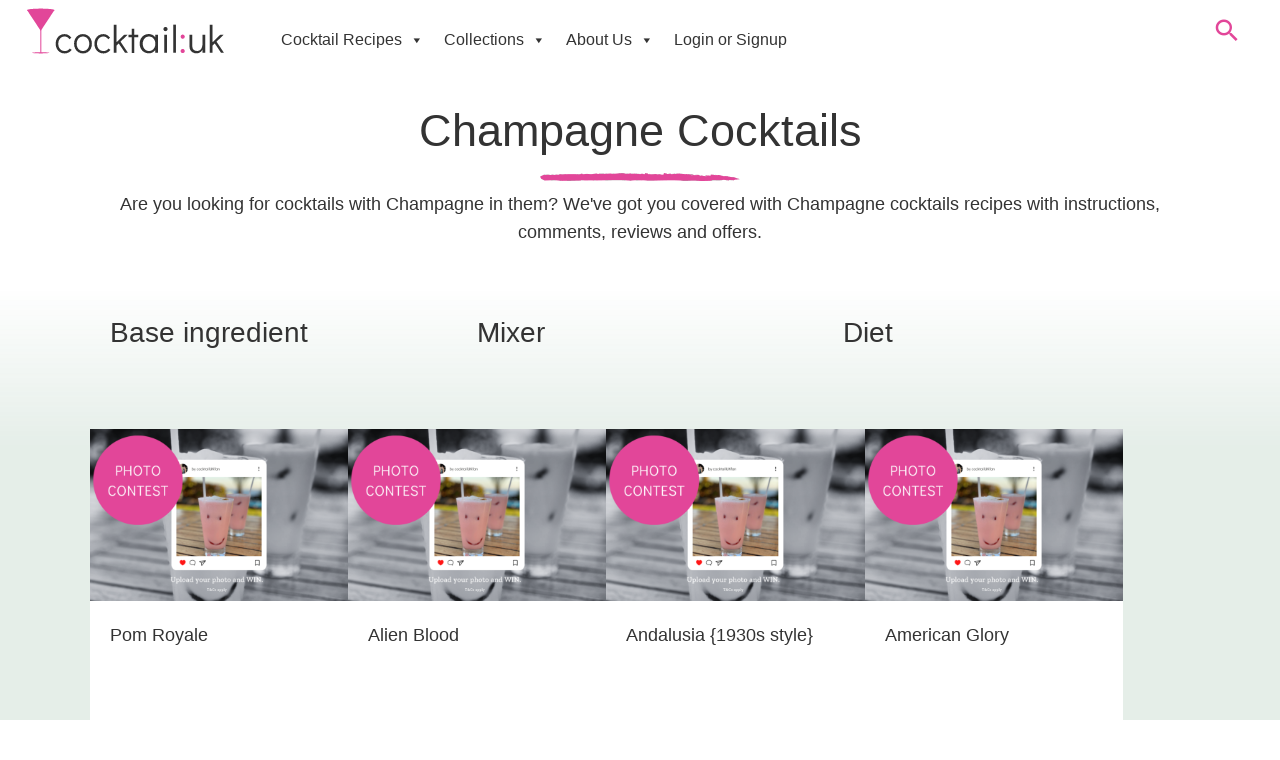

--- FILE ---
content_type: text/html; charset=UTF-8
request_url: https://www.cocktail.uk.com/cocktails/containing/champagne
body_size: 54156
content:
<!DOCTYPE html><html lang="en-GB" prefix="og: https://ogp.me/ns#"><head><script data-no-optimize="1">var litespeed_docref=sessionStorage.getItem("litespeed_docref");litespeed_docref&&(Object.defineProperty(document,"referrer",{get:function(){return litespeed_docref}}),sessionStorage.removeItem("litespeed_docref"));</script> <meta charset="UTF-8" /><meta name='viewport' content='width=device-width, initial-scale=1.0, maximum-scale=5.0' /><meta http-equiv='X-UA-Compatible' content='IE=edge' /><link rel="profile" href="https://gmpg.org/xfn/11" /> <script type="text/javascript" charset="UTF-8" src="//cdn.cookie-script.com/s/e9126c996a6366fe0c49b8304f292154.js" defer data-deferred="1"></script>  <script data-cfasync="false" data-pagespeed-no-defer>var gtm4wp_datalayer_name = "dataLayer";
	var dataLayer = dataLayer || [];

	const gtm4wp_scrollerscript_debugmode         = false;
	const gtm4wp_scrollerscript_callbacktime      = 100;
	const gtm4wp_scrollerscript_readerlocation    = 150;
	const gtm4wp_scrollerscript_contentelementid  = "content";
	const gtm4wp_scrollerscript_scannertime       = 60;</script> <title>Champagne Cocktails | Champagne Cocktail Recipes Online</title><meta name="description" content="We have Champagne cocktail recipes to view, save, search and add you own. CocktailUK is over 15 years old with over 11,000 recipes"/><meta name="robots" content="follow, index, max-snippet:-1, max-video-preview:-1, max-image-preview:large"/><link rel="canonical" href="https://www.cocktail.uk.com/cocktails/containing/champagne" /><link rel="next" href="https://www.cocktail.uk.com/cocktails/containing/champagne/page/2" /><meta property="og:locale" content="en_GB" /><meta property="og:type" content="article" /><meta property="og:title" content="Champagne Cocktails | Champagne Cocktail Recipes Online" /><meta property="og:description" content="We have Champagne cocktail recipes to view, save, search and add you own. CocktailUK is over 15 years old with over 11,000 recipes" /><meta property="og:url" content="https://www.cocktail.uk.com/cocktails/containing/champagne" /><meta property="og:site_name" content="Cocktail UK" /><meta property="og:image" content="https://www.cocktail.uk.com/wp-content/uploads/2023/04/Cocktail-UK-Social.png" /><meta property="og:image:secure_url" content="https://www.cocktail.uk.com/wp-content/uploads/2023/04/Cocktail-UK-Social.png" /><meta property="og:image:width" content="1200" /><meta property="og:image:height" content="630" /><meta property="og:image:type" content="image/png" /><meta name="twitter:card" content="summary_large_image" /><meta name="twitter:title" content="Champagne Cocktails | Champagne Cocktail Recipes Online" /><meta name="twitter:description" content="We have Champagne cocktail recipes to view, save, search and add you own. CocktailUK is over 15 years old with over 11,000 recipes" /><meta name="twitter:image" content="https://www.cocktail.uk.com/wp-content/uploads/2023/04/Cocktail-UK-Social.png" /> <script type="application/ld+json" class="rank-math-schema-pro">{"@context":"https://schema.org","@graph":[{"@type":"Person","@id":"https://www.cocktail.uk.com/#person","name":"Cocktail UK"},{"@type":"WebSite","@id":"https://www.cocktail.uk.com/#website","url":"https://www.cocktail.uk.com","name":"Cocktail UK","publisher":{"@id":"https://www.cocktail.uk.com/#person"},"inLanguage":"en-GB"},{"@type":"BreadcrumbList","@id":"https://www.cocktail.uk.com/cocktails/containing/champagne#breadcrumb","itemListElement":[{"@type":"ListItem","position":"1","item":{"@id":"https://www.cocktail.uk.com/cocktails","name":"Cocktails"}},{"@type":"ListItem","position":"2","item":{"@id":"https://www.cocktail.uk.com/cocktails/containing/champagne","name":"Champagne"}}]},{"@type":"CollectionPage","@id":"https://www.cocktail.uk.com/cocktails/containing/champagne#webpage","url":"https://www.cocktail.uk.com/cocktails/containing/champagne","name":"Champagne Cocktails | Champagne Cocktail Recipes Online","isPartOf":{"@id":"https://www.cocktail.uk.com/#website"},"inLanguage":"en-GB","breadcrumb":{"@id":"https://www.cocktail.uk.com/cocktails/containing/champagne#breadcrumb"}}]}</script> <link rel='dns-prefetch' href='//static.addtoany.com' /><link rel='dns-prefetch' href='//player.vimeo.com' /><link rel='dns-prefetch' href='//fonts.googleapis.com' /><link href='https://fonts.gstatic.com' crossorigin rel='preconnect' /><link rel="alternate" type="application/rss+xml" title="Cocktail UK &raquo; Feed" href="https://www.cocktail.uk.com/feed" /><link rel="alternate" type="application/rss+xml" title="Cocktail UK &raquo; Comments Feed" href="https://www.cocktail.uk.com/comments/feed" /> <script type="application/ld+json">{"@context":"http:\/\/schema.org","@type":"ItemList","url":"https:\/\/www.cocktail.uk.com\/cocktails\/containing\/champagne","itemListElement":[{"@type":"ListItem","position":1,"url":"https:\/\/www.cocktail.uk.com\/cocktails\/pom-royale"},{"@type":"ListItem","position":2,"url":"https:\/\/www.cocktail.uk.com\/cocktails\/alien-blood"},{"@type":"ListItem","position":3,"url":"https:\/\/www.cocktail.uk.com\/cocktails\/andalusia-1930s-style"},{"@type":"ListItem","position":4,"url":"https:\/\/www.cocktail.uk.com\/cocktails\/american-glory"},{"@type":"ListItem","position":5,"url":"https:\/\/www.cocktail.uk.com\/cocktails\/alfonso"},{"@type":"ListItem","position":6,"url":"https:\/\/www.cocktail.uk.com\/cocktails\/awana-salute"},{"@type":"ListItem","position":7,"url":"https:\/\/www.cocktail.uk.com\/cocktails\/the-seahorse-grand"},{"@type":"ListItem","position":8,"url":"https:\/\/www.cocktail.uk.com\/cocktails\/flirtini"},{"@type":"ListItem","position":9,"url":"https:\/\/www.cocktail.uk.com\/cocktails\/wedding-surprise"},{"@type":"ListItem","position":10,"url":"https:\/\/www.cocktail.uk.com\/cocktails\/dark-temptation"}],"numberOfItems":10}</script><link rel="alternate" type="application/rss+xml" title="Cocktail UK &raquo; Champagne Ingredient Feed" href="https://www.cocktail.uk.com/cocktails/containing/champagne/feed" /><link rel="preload" href="https://www.cocktail.uk.com/wp-content/plugins/bb-plugin/fonts/fontawesome/5.15.4/webfonts/fa-solid-900.woff2" as="font" type="font/woff2" crossorigin="anonymous"><link rel="preload" href="https://www.cocktail.uk.com/wp-content/plugins/bb-plugin/fonts/fontawesome/5.15.4/webfonts/fa-regular-400.woff2" as="font" type="font/woff2" crossorigin="anonymous"> <script src="[data-uri]" defer></script><style id='wp-img-auto-sizes-contain-inline-css'>img:is([sizes=auto i],[sizes^="auto," i]){contain-intrinsic-size:3000px 1500px}
/*# sourceURL=wp-img-auto-sizes-contain-inline-css */</style><style id="litespeed-ccss">:root{--comment-rating-star-color:#343434}:root{--wprm-popup-font-size:16px;--wprm-popup-background:#fff;--wprm-popup-title:#000;--wprm-popup-content:#444;--wprm-popup-button-background:#5a822b;--wprm-popup-button-text:#fff}ul{box-sizing:border-box}:root{--wp--preset--font-size--normal:16px;--wp--preset--font-size--huge:42px}:root{--wp--preset--aspect-ratio--square:1;--wp--preset--aspect-ratio--4-3:4/3;--wp--preset--aspect-ratio--3-4:3/4;--wp--preset--aspect-ratio--3-2:3/2;--wp--preset--aspect-ratio--2-3:2/3;--wp--preset--aspect-ratio--16-9:16/9;--wp--preset--aspect-ratio--9-16:9/16;--wp--preset--color--black:#000;--wp--preset--color--cyan-bluish-gray:#abb8c3;--wp--preset--color--white:#fff;--wp--preset--color--pale-pink:#f78da7;--wp--preset--color--vivid-red:#cf2e2e;--wp--preset--color--luminous-vivid-orange:#ff6900;--wp--preset--color--luminous-vivid-amber:#fcb900;--wp--preset--color--light-green-cyan:#7bdcb5;--wp--preset--color--vivid-green-cyan:#00d084;--wp--preset--color--pale-cyan-blue:#8ed1fc;--wp--preset--color--vivid-cyan-blue:#0693e3;--wp--preset--color--vivid-purple:#9b51e0;--wp--preset--gradient--vivid-cyan-blue-to-vivid-purple:linear-gradient(135deg,rgba(6,147,227,1) 0%,#9b51e0 100%);--wp--preset--gradient--light-green-cyan-to-vivid-green-cyan:linear-gradient(135deg,#7adcb4 0%,#00d082 100%);--wp--preset--gradient--luminous-vivid-amber-to-luminous-vivid-orange:linear-gradient(135deg,rgba(252,185,0,1) 0%,rgba(255,105,0,1) 100%);--wp--preset--gradient--luminous-vivid-orange-to-vivid-red:linear-gradient(135deg,rgba(255,105,0,1) 0%,#cf2e2e 100%);--wp--preset--gradient--very-light-gray-to-cyan-bluish-gray:linear-gradient(135deg,#eee 0%,#a9b8c3 100%);--wp--preset--gradient--cool-to-warm-spectrum:linear-gradient(135deg,#4aeadc 0%,#9778d1 20%,#cf2aba 40%,#ee2c82 60%,#fb6962 80%,#fef84c 100%);--wp--preset--gradient--blush-light-purple:linear-gradient(135deg,#ffceec 0%,#9896f0 100%);--wp--preset--gradient--blush-bordeaux:linear-gradient(135deg,#fecda5 0%,#fe2d2d 50%,#6b003e 100%);--wp--preset--gradient--luminous-dusk:linear-gradient(135deg,#ffcb70 0%,#c751c0 50%,#4158d0 100%);--wp--preset--gradient--pale-ocean:linear-gradient(135deg,#fff5cb 0%,#b6e3d4 50%,#33a7b5 100%);--wp--preset--gradient--electric-grass:linear-gradient(135deg,#caf880 0%,#71ce7e 100%);--wp--preset--gradient--midnight:linear-gradient(135deg,#020381 0%,#2874fc 100%);--wp--preset--font-size--small:13px;--wp--preset--font-size--medium:20px;--wp--preset--font-size--large:36px;--wp--preset--font-size--x-large:42px;--wp--preset--spacing--20:.44rem;--wp--preset--spacing--30:.67rem;--wp--preset--spacing--40:1rem;--wp--preset--spacing--50:1.5rem;--wp--preset--spacing--60:2.25rem;--wp--preset--spacing--70:3.38rem;--wp--preset--spacing--80:5.06rem;--wp--preset--shadow--natural:6px 6px 9px rgba(0,0,0,.2);--wp--preset--shadow--deep:12px 12px 50px rgba(0,0,0,.4);--wp--preset--shadow--sharp:6px 6px 0px rgba(0,0,0,.2);--wp--preset--shadow--outlined:6px 6px 0px -3px rgba(255,255,255,1),6px 6px rgba(0,0,0,1);--wp--preset--shadow--crisp:6px 6px 0px rgba(0,0,0,1)}[class^=icon-]{font-family:'icomoon'!important;speak:never;font-style:normal;font-weight:400;font-variant:normal;text-transform:none;line-height:1;-webkit-font-smoothing:antialiased;-moz-osx-font-smoothing:grayscale}.icon-search:before{content:"\e903"}.fl-builder-content *,.fl-builder-content *:before,.fl-builder-content *:after{-webkit-box-sizing:border-box;-moz-box-sizing:border-box;box-sizing:border-box}.fl-row:before,.fl-row:after,.fl-row-content:before,.fl-row-content:after,.fl-col-group:before,.fl-col-group:after,.fl-col:before,.fl-col:after,.fl-module:before,.fl-module:after,.fl-module-content:before,.fl-module-content:after{display:table;content:" "}.fl-row:after,.fl-row-content:after,.fl-col-group:after,.fl-col:after,.fl-module:after,.fl-module-content:after{clear:both}.fl-row,.fl-row-content{margin-left:auto;margin-right:auto;min-width:0}.fl-row-content-wrap{position:relative}.fl-row-default-height .fl-row-content-wrap{display:-webkit-box;display:-webkit-flex;display:-ms-flexbox;display:flex;min-height:100vh}.fl-row-default-height .fl-row-content-wrap{min-height:0}.fl-row-default-height .fl-row-content{-webkit-box-flex:1 1 auto;-moz-box-flex:1 1 auto;-webkit-flex:1 1 auto;-ms-flex:1 1 auto;flex:1 1 auto}.fl-row-default-height .fl-row-full-width.fl-row-content{max-width:100%;width:100%}.fl-row-default-height.fl-row-align-center .fl-row-content-wrap{align-items:center;justify-content:center;-webkit-align-items:center;-webkit-box-align:center;-webkit-box-pack:center;-webkit-justify-content:center;-ms-flex-align:center;-ms-flex-pack:center}.fl-col-group-equal-height{display:flex;flex-wrap:wrap;width:100%}.fl-col-group-equal-height .fl-col,.fl-col-group-equal-height .fl-col-content{display:flex;flex:1 1 auto}.fl-col-group-equal-height .fl-col-content{flex-direction:column;flex-shrink:1;min-width:1px;max-width:100%;width:100%}.fl-col-group-equal-height:before,.fl-col-group-equal-height .fl-col:before,.fl-col-group-equal-height .fl-col-content:before,.fl-col-group-equal-height:after,.fl-col-group-equal-height .fl-col:after,.fl-col-group-equal-height .fl-col-content:after{content:none}.fl-col-group-nested.fl-col-group-equal-height.fl-col-group-align-center .fl-col-content,.fl-col-group-equal-height.fl-col-group-align-center .fl-col-content{align-items:center;justify-content:center}.fl-col-group-equal-height.fl-col-group-align-bottom .fl-col-content{justify-content:flex-end}.fl-col-group-equal-height.fl-col-group-align-center .fl-module{width:100%}.fl-col{float:left;min-height:1px}.fl-module img{max-width:100%}.fl-photo{line-height:0;position:relative}.fl-photo-align-center{text-align:center}.fl-photo-content{display:inline-block;line-height:0;position:relative;max-width:100%}.fl-photo-content img{display:inline;height:auto;max-width:100%}@media (max-width:768px){.fl-row-content-wrap{background-attachment:scroll!important}.fl-col-group.fl-col-group-equal-height{display:block}.fl-col-group.fl-col-group-equal-height.fl-col-group-custom-width{display:-webkit-box;display:-webkit-flex;display:flex}.fl-col{clear:both;float:none;margin-left:auto;margin-right:auto;width:auto!important}.fl-col-small:not(.fl-col-small-full-width){max-width:400px}.fl-row[data-node] .fl-row-content-wrap{margin:0;padding-left:0;padding-right:0}.fl-col[data-node] .fl-col-content{margin:0;padding-left:0;padding-right:0}}@media (min-width:1101px){html .fl-visible-medium:not(.fl-visible-desktop),html .fl-visible-mobile:not(.fl-visible-desktop){display:none}}@media (min-width:981px) and (max-width:1100px){html .fl-visible-medium:not(.fl-visible-large),html .fl-visible-mobile:not(.fl-visible-large){display:none}}@media (min-width:769px) and (max-width:980px){html .fl-visible-desktop:not(.fl-visible-medium),html .fl-visible-large:not(.fl-visible-medium){display:none}}@media (max-width:768px){html .fl-visible-desktop:not(.fl-visible-mobile),html .fl-visible-large:not(.fl-visible-mobile){display:none}}.fl-row-fixed-width{max-width:1100px}.fl-row-content-wrap{margin-top:20px;margin-bottom:20px}.fl-module-content{margin-top:20px;margin-right:20px;margin-bottom:20px;margin-left:20px}.fl-node-kqvzjy5dgo2c>.fl-row-content-wrap{background-image:linear-gradient(0deg,rgba(56,124,82,.13) 90%,rgba(255,255,255,0) 100%);border-top-width:1px;border-right-width:0;border-bottom-width:1px;border-left-width:0}.fl-node-kqvzjy5dgo2c>.fl-row-content-wrap{margin-bottom:0}.fl-node-kqvzjy5dgo2c>.fl-row-content-wrap{padding-bottom:40px}@media (max-width:1100px){.fl-node-kqvzjy5dgo2c.fl-row>.fl-row-content-wrap{padding-right:1%;padding-left:1%}}@media (max-width:980px){.fl-node-kqvzjy5dgo2c.fl-row>.fl-row-content-wrap{padding-right:2%;padding-left:2%}}@media (max-width:768px){.fl-node-kqvzjy5dgo2c.fl-row>.fl-row-content-wrap{padding-right:5%;padding-left:5%}}.fl-node-7y9skq0rcb6p{width:100%}.fl-node-7y9skq0rcb6p>.fl-col-content{border-top-width:1px;border-right-width:1px;border-bottom-width:1px;border-left-width:1px;border-top-left-radius:0;border-top-right-radius:0;border-bottom-left-radius:0;border-bottom-right-radius:0;box-shadow:0px 0px 0px 0px rgba(0,0,0,.2)}.fl-node-7y9skq0rcb6p>.fl-col-content{padding-top:0;padding-right:0;padding-bottom:0;padding-left:0}.fl-node-gm1zl6v042kq{width:100%}.fl-node-cj5o4q2m1x3w{width:33.333%}.fl-node-y5adcunswjqf{width:33.333%}.fl-node-k23n4pu9cg0v{width:33.333%}.pp-heading-content{overflow:hidden}.pp-heading-content .pp-heading-separator{margin:0 auto;padding:0;position:relative;overflow:hidden}.pp-heading-content .pp-heading-separator .heading-icon-image{vertical-align:middle;box-shadow:none!important;max-width:100%}.pp-heading-content .pp-heading-separator .pp-heading-separator-icon{display:inline-block;text-align:center}div.fl-node-rgkn8e9jy357 .pp-heading-content{text-align:center}div.fl-node-rgkn8e9jy357 .pp-heading-content .pp-heading .heading-title span.title-text{display:inline}div.fl-node-rgkn8e9jy357 .pp-heading-content .pp-heading .heading-title span.pp-primary-title{display:inline}div.fl-node-rgkn8e9jy357 .pp-heading-content .pp-heading .heading-title{margin-top:4px;margin-bottom:4px}div.fl-node-rgkn8e9jy357 .pp-heading-content .pp-sub-heading{margin-top:0;margin-bottom:0}div.fl-node-rgkn8e9jy357 .pp-heading-content .pp-sub-heading p:last-of-type{margin-bottom:0}div.fl-node-rgkn8e9jy357 .pp-heading-content .pp-heading-separator .pp-heading-separator-align{text-align:center}div.fl-node-rgkn8e9jy357 .pp-heading-content .pp-heading-separator .heading-icon-image{width:200px}div.fl-node-rgkn8e9jy357 .pp-heading-content .pp-heading-separator .pp-heading-separator-icon{display:inline-block;text-align:center;border-radius:100px;border-width:0;border-style:none}div.fl-node-rgkn8e9jy357 .pp-heading-content .pp-heading-separator.icon_only img{border-radius:100px}@media only screen and (max-width:980px){div.fl-node-rgkn8e9jy357 .pp-heading-content .pp-heading-separator .pp-heading-separator-align,div.fl-node-rgkn8e9jy357 .pp-heading-content{text-align:}}@media only screen and (max-width:768px){div.fl-node-rgkn8e9jy357 .pp-heading-content .pp-heading-separator .pp-heading-separator-align,div.fl-node-rgkn8e9jy357 .pp-heading-content{text-align:}}div.fl-node-rgkn8e9jy357 .pp-heading-content .pp-heading-separator .pp-heading-separator-icon{padding-top:0;padding-right:0;padding-bottom:0;padding-left:0}.fl-node-rgkn8e9jy357>.fl-module-content{margin-bottom:0}@media (max-width:768px){.fl-node-h46t0pvbye53.fl-module>.fl-module-content{margin-bottom:40px}}@media (max-width:768px){.fl-node-1ypj8eu3rb9a.fl-module>.fl-module-content{margin-bottom:0}}.clearfix:before,.clearfix:after{content:"";display:table}.clearfix:after{clear:both}.pp-posts-wrapper{position:relative}.pp-content-post a{border:none}.pp-content-post .pp-post-image{position:relative}.pp-content-post .pp-post-image .fl-photo-content{display:block}.pp-content-post{overflow:hidden}.pp-content-post-grid{margin:0 auto;position:relative}.pp-content-grid-image img{height:auto!important;width:100%!important}.pp-content-grid-title{margin:0;padding:0}.pp-content-post a.pp-post-link{display:block;width:100%;height:100%;position:absolute;top:0;left:0;z-index:1}.cg-equal-align-button .pp-content-post,.cg-equal-align-button .pp-content-post .pp-content-body,.cg-equal-align-button .pp-content-post-data{display:flex;flex-direction:column}.cg-equal-align-button .pp-content-post .pp-content-body,.cg-equal-align-button .pp-content-post-data,.cg-equal-align-button .pp-content-post .pp-post-content{height:100%}.cg-equal-align-button .pp-content-post .pp-post-link{margin-top:auto}.fl-node-82q6pdgwvljt .pp-content-post .pp-post-title{margin-top:0;margin-bottom:0}.fl-node-82q6pdgwvljt .pp-content-post .pp-post-content{color:#606060;margin-top:0;margin-bottom:0}.fl-node-82q6pdgwvljt .pp-content-post{opacity:1;text-align:left}.fl-node-82q6pdgwvljt .pp-content-post{position:relative;float:left;margin-bottom:2%;width:calc((100% - 6.1%)/4);background-color:#fff}.fl-node-82q6pdgwvljt .pp-grid-space{width:2%}.fl-node-82q6pdgwvljt .pp-content-grid-post:nth-of-type(4n){margin-right:0}@media screen and (max-width:980px){.fl-node-82q6pdgwvljt .pp-content-post{margin-bottom:2%;width:49%;width:calc((100% - 2%)/2)}.fl-node-82q6pdgwvljt .pp-grid-space{width:2%}.fl-node-82q6pdgwvljt .pp-content-grid-post:nth-of-type(4n+1){clear:none}.fl-node-82q6pdgwvljt .pp-content-grid-post:nth-of-type(2n+1){clear:left}.fl-node-82q6pdgwvljt .pp-content-grid-post:nth-of-type(2n){margin-right:0}}@media screen and (max-width:768px){.fl-node-82q6pdgwvljt .pp-content-post{margin-bottom:5%;width:100%;width:calc((100% - 0%)/1)}.fl-node-82q6pdgwvljt .pp-grid-space{width:5%}.fl-node-82q6pdgwvljt .pp-content-grid-post:nth-of-type(2n+1){clear:none}.fl-node-82q6pdgwvljt .pp-content-grid-post:nth-of-type(n+1){clear:left}.fl-node-82q6pdgwvljt .pp-content-grid-post:nth-of-type(n){margin-right:0}}.fl-node-82q6pdgwvljt .pp-content-post .pp-post-title{font-size:18px;line-height:1.62;text-transform:default}.fl-node-82q6pdgwvljt .pp-content-post{padding-top:0;padding-right:0;padding-bottom:0;padding-left:0;border-style:none;border-width:0;background-clip:border-box}.fl-node-82q6pdgwvljt .pp-content-post .pp-content-body{padding-top:20px;padding-right:20px;padding-bottom:20px;padding-left:20px}.fl-node-82q6pdgwvljt>.fl-module-content{margin-top:20px;margin-right:0;margin-left:0}.facetwp-facet-containing{overflow:visible;position:relative}.fl-node-yim9u3j0xvhk .fl-row-content{min-width:0}.fl-node-kqvzjy5dgo2c .fl-row-content{min-width:0}.fl-node-sgwvthber27l>.fl-row-content-wrap{background-color:#fff;border-style:none;border-width:0;background-clip:border-box;border-color:rgba(226,70,153,.3);border-bottom-width:1px}.fl-node-sgwvthber27l>.fl-row-content-wrap{margin-top:0;margin-bottom:0}.fl-node-sgwvthber27l>.fl-row-content-wrap{padding-right:20px;padding-left:20px}@media (max-width:768px){.fl-node-sgwvthber27l.fl-row>.fl-row-content-wrap{padding-right:20px;padding-left:20px}}.fl-node-diug8c4mryba{width:17%}.fl-node-diug8c4mryba>.fl-col-content{border-top-left-radius:0;border-top-right-radius:0;border-bottom-left-radius:0;border-bottom-right-radius:0;box-shadow:0px 0px 0px 0px rgba(0,0,0,.5)}@media (max-width:1100px){.fl-builder-content .fl-node-diug8c4mryba{width:20%!important;max-width:none;-webkit-box-flex:0 1 auto;-moz-box-flex:0 1 auto;-webkit-flex:0 1 auto;-ms-flex:0 1 auto;flex:0 1 auto}}@media (max-width:980px){.fl-builder-content .fl-node-diug8c4mryba{width:50%!important;max-width:none;-webkit-box-flex:0 1 auto;-moz-box-flex:0 1 auto;-webkit-flex:0 1 auto;-ms-flex:0 1 auto;flex:0 1 auto}}@media (max-width:768px){.fl-builder-content .fl-node-diug8c4mryba{width:0!important;max-width:none;clear:none;float:left}}.fl-node-jw08fmiqen69{width:84%}@media (max-width:1100px){.fl-builder-content .fl-node-jw08fmiqen69{width:95%!important;max-width:none;-webkit-box-flex:0 1 auto;-moz-box-flex:0 1 auto;-webkit-flex:0 1 auto;-ms-flex:0 1 auto;flex:0 1 auto}}@media (max-width:980px){.fl-builder-content .fl-node-jw08fmiqen69{width:20%!important;max-width:none;-webkit-box-flex:0 1 auto;-moz-box-flex:0 1 auto;-webkit-flex:0 1 auto;-ms-flex:0 1 auto;flex:0 1 auto}}@media (max-width:768px){.fl-builder-content .fl-node-jw08fmiqen69{width:20%!important;max-width:none;clear:none;float:left}}@media (max-width:768px){.fl-node-jw08fmiqen69.fl-col>.fl-col-content{padding-right:0;padding-left:0}}.fl-node-al1fixsw7r9z{width:83%}@media (max-width:1100px){.fl-builder-content .fl-node-al1fixsw7r9z{width:80%!important;max-width:none;-webkit-box-flex:0 1 auto;-moz-box-flex:0 1 auto;-webkit-flex:0 1 auto;-ms-flex:0 1 auto;flex:0 1 auto}}@media (max-width:980px){.fl-builder-content .fl-node-al1fixsw7r9z{width:100%!important;max-width:none;-webkit-box-flex:0 1 auto;-moz-box-flex:0 1 auto;-webkit-flex:0 1 auto;-ms-flex:0 1 auto;flex:0 1 auto}}@media (max-width:768px){.fl-builder-content .fl-node-al1fixsw7r9z{width:100%!important;max-width:none;clear:none;float:left}}.fl-node-ldjqpw273toy{width:8%}@media (max-width:1100px){.fl-builder-content .fl-node-ldjqpw273toy{width:0!important;max-width:none;-webkit-box-flex:0 1 auto;-moz-box-flex:0 1 auto;-webkit-flex:0 1 auto;-ms-flex:0 1 auto;flex:0 1 auto}}@media (max-width:980px){.fl-builder-content .fl-node-ldjqpw273toy{width:60%!important;max-width:none;-webkit-box-flex:0 1 auto;-moz-box-flex:0 1 auto;-webkit-flex:0 1 auto;-ms-flex:0 1 auto;flex:0 1 auto}}@media (max-width:768px){.fl-builder-content .fl-node-ldjqpw273toy{width:50%!important;max-width:none;clear:none;float:left}}.fl-node-bofxscvzmkl9{width:8%}@media (max-width:1100px){.fl-builder-content .fl-node-bofxscvzmkl9{width:5%!important;max-width:none;-webkit-box-flex:0 1 auto;-moz-box-flex:0 1 auto;-webkit-flex:0 1 auto;-ms-flex:0 1 auto;flex:0 1 auto}}@media (max-width:980px){.fl-builder-content .fl-node-bofxscvzmkl9{width:20%!important;max-width:none;-webkit-box-flex:0 1 auto;-moz-box-flex:0 1 auto;-webkit-flex:0 1 auto;-ms-flex:0 1 auto;flex:0 1 auto}}@media (max-width:768px){.fl-builder-content .fl-node-bofxscvzmkl9{width:20%!important;max-width:none;clear:none;float:left}}.pp-search-form{display:block}.pp-screen-reader-text{position:absolute;top:-10000em;width:1px;height:1px;margin:-1px;padding:0;overflow:hidden;clip:rect(0,0,0,0);border:0}.pp-search-form input[type=search]{margin:0;border:0;padding:0;display:inline-block;vertical-align:middle;white-space:normal;background:0 0;line-height:1;min-width:0;font-size:15px;-webkit-appearance:none;-moz-appearance:none}.pp-search-form input[type=search]{padding:10px}.pp-search-form__input{flex-basis:100%;color:#555}.pp-search-form__input::-webkit-input-placeholder{color:inherit;font-family:inherit;opacity:.6}.pp-search-form__input:-ms-input-placeholder{color:inherit;font-family:inherit;opacity:.6}.pp-search-form__input::-moz-placeholder{color:inherit;font-family:inherit;opacity:.6}.pp-search-form__input:-moz-placeholder{color:inherit;font-family:inherit;opacity:.6}.pp-search-form__container{display:-webkit-box;display:-webkit-flex;display:-ms-flexbox;display:flex;overflow:hidden;border:0 solid transparent;min-height:50px}.pp-search-form-wrap.pp-search-form--style-full_screen .pp-search-form__container:not(.pp-search-form--lightbox){overflow:hidden;opacity:0;-webkit-transform:scale(0);-ms-transform:scale(0);transform:scale(0)}.pp-search-form-wrap.pp-search-form--style-full_screen .pp-search-form__container{-webkit-box-align:center;-webkit-align-items:center;-ms-flex-align:center;align-items:center;position:fixed;z-index:9998;top:0;left:0;right:0;bottom:0;height:100vh;padding:0 15%;background-color:rgba(0,0,0,.8)}.pp-search-form-wrap.pp-search-form--style-full_screen .pp-search-form input[type=search].pp-search-form__input{font-size:30px;text-align:center;border-style:solid;border-width:0 0 1px;border-color:#fff;line-height:1.5;color:#fff;border-radius:0}.pp-search-form--style-full_screen .pp-search-form__toggle{display:inline-block;vertical-align:middle;color:#333}.pp-search-form--style-full_screen .pp-search-form__toggle i{position:relative;display:block;border:solid 0;width:33px;height:33px;background-color:rgba(0,0,0,.05);border-radius:3px}.pp-search-form--style-full_screen .pp-search-form__toggle i:before{position:absolute;left:50%;top:50%;-webkit-transform:translate(-50%,-50%);-ms-transform:translate(-50%,-50%);transform:translate(-50%,-50%);font-size:.55em}.pp-search-form--lightbox-close{color:#eaeaea;opacity:1;position:absolute;top:30px;right:30px;font-size:25px;line-height:1;padding:5px;z-index:2}.pp-search-form--lightbox-close svg{stroke:#fff;stroke-width:3px;width:30px;height:30px}.fl-node-82zd9cb0vy4f .pp-search-form-wrap.pp-search-form--style-full_screen .pp-search-form__container{background-color:rgba(197,24,21,.9)}.fl-node-82zd9cb0vy4f .pp-search-form__input,.fl-node-82zd9cb0vy4f .pp-search-form-wrap.pp-search-form--style-full_screen input[type=search].pp-search-form__input{color:#fcfcfc}.fl-node-82zd9cb0vy4f .pp-search-form__input::-webkit-input-placeholder{color:#fff}.fl-node-82zd9cb0vy4f .pp-search-form__input:-ms-input-placeholder{color:#fff}.fl-node-82zd9cb0vy4f .pp-search-form__input::-moz-placeholder{color:#fff}.fl-node-82zd9cb0vy4f .pp-search-form__input:-moz-placeholder{color:#fff}.fl-node-82zd9cb0vy4f .pp-search-form--lightbox-close{color:#fcfcfc}.fl-node-82zd9cb0vy4f .pp-search-form--lightbox-close svg{stroke:#fcfcfc}.fl-node-82zd9cb0vy4f .pp-search-form--style-full_screen .pp-search-form{text-align:right}.fl-node-82zd9cb0vy4f .pp-search-form__toggle i{font-size:54px;width:54px;height:54px;color:#e24699;background-color:#fff}.fl-node-82zd9cb0vy4f .pp-search-form__container{min-height:50px}.fl-node-82zd9cb0vy4f input[type=search].pp-search-form__input{padding-left:calc(50px/3);padding-right:calc(50px/3)}.fl-node-82zd9cb0vy4f input[type=search].pp-search-form__input{min-height:60px}.fl-node-82zd9cb0vy4f>.fl-module-content{margin-top:0;margin-right:10px;margin-bottom:0;margin-left:0}@media (max-width:1100px){.fl-node-82zd9cb0vy4f.fl-module>.fl-module-content{margin-top:0;margin-right:0;margin-bottom:0;margin-left:0}}.fl-node-2zr0wye95ob1>.fl-module-content{margin-top:0;margin-right:0;margin-bottom:0;margin-left:0}.fl-node-ygu2qns8ze3v>.fl-module-content{margin-top:0;margin-right:0;margin-bottom:0;margin-left:0}.fl-node-6ijw9lvaep3q>.fl-module-content{margin-top:0;margin-right:10px;margin-bottom:0;margin-left:40px}@media (max-width:980px){.fl-node-6ijw9lvaep3q.fl-module>.fl-module-content{margin-top:0;margin-right:0;margin-bottom:0;margin-left:0}}#mega-menu-wrap-header,#mega-menu-wrap-header #mega-menu-header,#mega-menu-wrap-header #mega-menu-header ul.mega-sub-menu,#mega-menu-wrap-header #mega-menu-header li.mega-menu-item,#mega-menu-wrap-header #mega-menu-header li.mega-menu-row,#mega-menu-wrap-header #mega-menu-header li.mega-menu-column,#mega-menu-wrap-header #mega-menu-header a.mega-menu-link{border-radius:0;box-shadow:none;background:0 0;border:0;bottom:auto;box-sizing:border-box;clip:auto;color:#666;display:block;float:none;font-family:inherit;font-size:14px;height:auto;left:auto;line-height:1.7;list-style-type:none;margin:0;min-height:auto;max-height:none;min-width:auto;max-width:none;opacity:1;outline:none;overflow:visible;padding:0;position:relative;right:auto;text-align:left;text-decoration:none;text-indent:0;text-transform:none;transform:none;top:auto;vertical-align:baseline;visibility:inherit;width:auto;word-wrap:break-word;white-space:normal}#mega-menu-wrap-header:before,#mega-menu-wrap-header #mega-menu-header:before,#mega-menu-wrap-header #mega-menu-header ul.mega-sub-menu:before,#mega-menu-wrap-header #mega-menu-header li.mega-menu-item:before,#mega-menu-wrap-header #mega-menu-header li.mega-menu-row:before,#mega-menu-wrap-header #mega-menu-header li.mega-menu-column:before,#mega-menu-wrap-header #mega-menu-header a.mega-menu-link:before,#mega-menu-wrap-header:after,#mega-menu-wrap-header #mega-menu-header:after,#mega-menu-wrap-header #mega-menu-header ul.mega-sub-menu:after,#mega-menu-wrap-header #mega-menu-header li.mega-menu-item:after,#mega-menu-wrap-header #mega-menu-header li.mega-menu-row:after,#mega-menu-wrap-header #mega-menu-header li.mega-menu-column:after,#mega-menu-wrap-header #mega-menu-header a.mega-menu-link:after{display:none}#mega-menu-wrap-header{border-radius:0}@media only screen and (min-width:769px){#mega-menu-wrap-header{background:#fff}}#mega-menu-wrap-header #mega-menu-header{visibility:visible;text-align:left;padding:0}#mega-menu-wrap-header #mega-menu-header a.mega-menu-link{display:inline}#mega-menu-wrap-header #mega-menu-header li.mega-menu-item>ul.mega-sub-menu{display:block;visibility:hidden;opacity:1}@media only screen and (max-width:768px){#mega-menu-wrap-header #mega-menu-header li.mega-menu-item>ul.mega-sub-menu{display:none;visibility:visible;opacity:1}}@media only screen and (min-width:769px){#mega-menu-wrap-header #mega-menu-header[data-effect=fade_up] li.mega-menu-item.mega-menu-megamenu>ul.mega-sub-menu,#mega-menu-wrap-header #mega-menu-header[data-effect=fade_up] li.mega-menu-item.mega-menu-flyout ul.mega-sub-menu{opacity:0;transform:translate(0,10px)}}#mega-menu-wrap-header #mega-menu-header li.mega-menu-item.mega-menu-megamenu ul.mega-sub-menu ul.mega-sub-menu{visibility:inherit;opacity:1;display:block}#mega-menu-wrap-header #mega-menu-header li.mega-menu-item a.mega-menu-link:before{display:inline-block;font:inherit;font-family:dashicons;position:static;margin:0 6px 0 0;vertical-align:top;-webkit-font-smoothing:antialiased;-moz-osx-font-smoothing:grayscale;color:inherit;background:0 0;height:auto;width:auto;top:auto}#mega-menu-wrap-header #mega-menu-header>li.mega-menu-megamenu.mega-menu-item{position:static}#mega-menu-wrap-header #mega-menu-header>li.mega-menu-item{margin:0;display:inline-block;height:auto;vertical-align:middle}#mega-menu-wrap-header #mega-menu-header>li.mega-menu-item.mega-current-menu-ancestor>a.mega-menu-link{background:#f2f2f2;color:#333;font-weight:400;text-decoration:none;border-color:#fff}@media only screen and (max-width:768px){#mega-menu-wrap-header #mega-menu-header>li.mega-menu-item.mega-current-menu-ancestor>a.mega-menu-link{color:#e24699;background:#f1f1f1}}#mega-menu-wrap-header #mega-menu-header>li.mega-menu-item>a.mega-menu-link{line-height:40px;height:40px;padding:0 10px;vertical-align:baseline;width:auto;display:block;color:#333;text-transform:none;text-decoration:none;text-align:left;background:rgba(0,0,0,0);border:0;border-radius:0;font-family:inherit;font-size:16px;font-weight:400;outline:none}@media only screen and (max-width:768px){#mega-menu-wrap-header #mega-menu-header>li.mega-menu-item{display:list-item;margin:0;clear:both;border:0}#mega-menu-wrap-header #mega-menu-header>li.mega-menu-item>a.mega-menu-link{border-radius:0;border:0;margin:0;line-height:40px;height:40px;padding:0 10px;background:0 0;text-align:left;color:#333;font-size:14px}}#mega-menu-wrap-header #mega-menu-header li.mega-menu-megamenu>ul.mega-sub-menu>li.mega-menu-row{width:100%;float:left}#mega-menu-wrap-header #mega-menu-header li.mega-menu-megamenu>ul.mega-sub-menu>li.mega-menu-row .mega-menu-column{float:left;min-height:1px}@media only screen and (min-width:769px){#mega-menu-wrap-header #mega-menu-header li.mega-menu-megamenu>ul.mega-sub-menu>li.mega-menu-row>ul.mega-sub-menu>li.mega-menu-columns-2-of-9{width:22.22222%}#mega-menu-wrap-header #mega-menu-header li.mega-menu-megamenu>ul.mega-sub-menu>li.mega-menu-row>ul.mega-sub-menu>li.mega-menu-columns-3-of-9{width:33.33333%}#mega-menu-wrap-header #mega-menu-header li.mega-menu-megamenu>ul.mega-sub-menu>li.mega-menu-row>ul.mega-sub-menu>li.mega-menu-columns-3-of-12{width:25%}#mega-menu-wrap-header #mega-menu-header li.mega-menu-megamenu>ul.mega-sub-menu>li.mega-menu-row>ul.mega-sub-menu>li.mega-menu-columns-8-of-12{width:66.66667%}}@media only screen and (max-width:768px){#mega-menu-wrap-header #mega-menu-header li.mega-menu-megamenu>ul.mega-sub-menu>li.mega-menu-row>ul.mega-sub-menu>li.mega-menu-column{width:100%;clear:both}}#mega-menu-wrap-header #mega-menu-header li.mega-menu-megamenu>ul.mega-sub-menu>li.mega-menu-row .mega-menu-column>ul.mega-sub-menu>li.mega-menu-item{padding:15px;width:100%}#mega-menu-wrap-header #mega-menu-header>li.mega-menu-megamenu>ul.mega-sub-menu{z-index:999;border-radius:0;background:#f1f1f1;border:0;padding:0;position:absolute;width:80%;max-width:none;left:0}@media only screen and (max-width:768px){#mega-menu-wrap-header #mega-menu-header>li.mega-menu-megamenu>ul.mega-sub-menu{float:left;position:static;width:100%}}@media only screen and (min-width:769px){#mega-menu-wrap-header #mega-menu-header>li.mega-menu-megamenu>ul.mega-sub-menu li.mega-menu-columns-2-of-9{width:22.22222%}#mega-menu-wrap-header #mega-menu-header>li.mega-menu-megamenu>ul.mega-sub-menu li.mega-menu-columns-3-of-9{width:33.33333%}#mega-menu-wrap-header #mega-menu-header>li.mega-menu-megamenu>ul.mega-sub-menu li.mega-menu-columns-3-of-12{width:25%}#mega-menu-wrap-header #mega-menu-header>li.mega-menu-megamenu>ul.mega-sub-menu li.mega-menu-columns-8-of-12{width:66.66667%}}#mega-menu-wrap-header #mega-menu-header>li.mega-menu-megamenu>ul.mega-sub-menu li.mega-menu-column>ul.mega-sub-menu>li.mega-menu-item{color:#666;font-family:inherit;font-size:14px;display:block;float:left;clear:none;padding:15px;vertical-align:top}#mega-menu-wrap-header #mega-menu-header>li.mega-menu-megamenu>ul.mega-sub-menu li.mega-menu-column>ul.mega-sub-menu>li.mega-menu-item>a.mega-menu-link{color:#333;font-family:inherit;font-size:16px;text-transform:uppercase;text-decoration:none;font-weight:700;text-align:left;margin:0;padding:0;vertical-align:top;display:block;border:0}#mega-menu-wrap-header #mega-menu-header>li.mega-menu-megamenu>ul.mega-sub-menu li.mega-menu-column>ul.mega-sub-menu>li.mega-menu-item li.mega-menu-item>a.mega-menu-link{color:#333;font-family:inherit;font-size:14px;text-transform:none;text-decoration:none;font-weight:400;text-align:left;margin:0;padding:5px 10px;vertical-align:top;display:block;border:0}@media only screen and (max-width:768px){#mega-menu-wrap-header #mega-menu-header>li.mega-menu-megamenu>ul.mega-sub-menu{border:0;padding:10px;border-radius:0}}#mega-menu-wrap-header #mega-menu-header>li.mega-menu-flyout ul.mega-sub-menu{z-index:999;position:absolute;width:250px;max-width:none;padding:0;border:0;background:#f1f1f1;border-radius:0}@media only screen and (max-width:768px){#mega-menu-wrap-header #mega-menu-header>li.mega-menu-flyout ul.mega-sub-menu{float:left;position:static;width:100%;padding:0;border:0;border-radius:0}}@media only screen and (max-width:768px){#mega-menu-wrap-header #mega-menu-header>li.mega-menu-flyout ul.mega-sub-menu li.mega-menu-item{clear:both}}#mega-menu-wrap-header #mega-menu-header>li.mega-menu-flyout ul.mega-sub-menu li.mega-menu-item a.mega-menu-link{display:block;background:#f1f1f1;color:#333;font-family:inherit;font-size:14px;font-weight:400;padding:0 10px;line-height:35px;text-decoration:none;text-transform:none;vertical-align:baseline}#mega-menu-wrap-header #mega-menu-header>li.mega-menu-flyout ul.mega-sub-menu li.mega-menu-item:first-child>a.mega-menu-link{border-top-left-radius:0;border-top-right-radius:0}@media only screen and (max-width:768px){#mega-menu-wrap-header #mega-menu-header>li.mega-menu-flyout ul.mega-sub-menu li.mega-menu-item:first-child>a.mega-menu-link{border-top-left-radius:0;border-top-right-radius:0}}#mega-menu-wrap-header #mega-menu-header>li.mega-menu-flyout ul.mega-sub-menu li.mega-menu-item:last-child>a.mega-menu-link{border-bottom-right-radius:0;border-bottom-left-radius:0}@media only screen and (max-width:768px){#mega-menu-wrap-header #mega-menu-header>li.mega-menu-flyout ul.mega-sub-menu li.mega-menu-item:last-child>a.mega-menu-link{border-bottom-right-radius:0;border-bottom-left-radius:0}}#mega-menu-wrap-header #mega-menu-header li.mega-menu-item-has-children>a.mega-menu-link>span.mega-indicator:after{content:'\f140';font-family:dashicons;font-weight:400;display:inline-block;margin:0;vertical-align:top;-webkit-font-smoothing:antialiased;-moz-osx-font-smoothing:grayscale;transform:rotate(0);color:inherit;position:relative;background:0 0;height:auto;width:auto;right:auto;line-height:inherit}#mega-menu-wrap-header #mega-menu-header li.mega-menu-item-has-children>a.mega-menu-link>span.mega-indicator{display:inline-block;height:auto;width:auto;background:0 0;position:relative;left:auto;min-width:auto;line-height:inherit;color:inherit;font-size:inherit;padding:0;margin:0 0 0 6px}#mega-menu-wrap-header #mega-menu-header li.mega-menu-item-has-children li.mega-menu-item-has-children>a.mega-menu-link>span.mega-indicator{float:right}@media only screen and (max-width:768px){#mega-menu-wrap-header #mega-menu-header li.mega-menu-item-has-children>a.mega-menu-link>span.mega-indicator{float:right}}#mega-menu-wrap-header #mega-menu-header li.mega-menu-megamenu:not(.mega-menu-tabbed) li.mega-menu-item-has-children:not(.mega-collapse-children)>a.mega-menu-link>span.mega-indicator{display:none}@media only screen and (max-width:768px){#mega-menu-wrap-header:after{content:"";display:table;clear:both}}#mega-menu-wrap-header .mega-menu-toggle{display:none;z-index:1;background:#fff;border-radius:2px;line-height:40px;height:40px;text-align:left;outline:none;white-space:nowrap}@media only screen and (max-width:768px){#mega-menu-wrap-header .mega-menu-toggle{display:-webkit-box;display:-ms-flexbox;display:-webkit-flex;display:flex}}#mega-menu-wrap-header .mega-menu-toggle .mega-toggle-blocks-left,#mega-menu-wrap-header .mega-menu-toggle .mega-toggle-blocks-center,#mega-menu-wrap-header .mega-menu-toggle .mega-toggle-blocks-right{display:-webkit-box;display:-ms-flexbox;display:-webkit-flex;display:flex;-ms-flex-preferred-size:33.33%;-webkit-flex-basis:33.33%;flex-basis:33.33%}#mega-menu-wrap-header .mega-menu-toggle .mega-toggle-blocks-left{-webkit-box-flex:1;-ms-flex:1;-webkit-flex:1;flex:1;-webkit-box-pack:start;-ms-flex-pack:start;-webkit-justify-content:flex-start;justify-content:flex-start}#mega-menu-wrap-header .mega-menu-toggle .mega-toggle-blocks-left .mega-toggle-block{margin-left:6px}#mega-menu-wrap-header .mega-menu-toggle .mega-toggle-blocks-left .mega-toggle-block:only-child{margin-right:6px}#mega-menu-wrap-header .mega-menu-toggle .mega-toggle-blocks-center{-webkit-box-pack:center;-ms-flex-pack:center;-webkit-justify-content:center;justify-content:center}#mega-menu-wrap-header .mega-menu-toggle .mega-toggle-blocks-right{-webkit-box-flex:1;-ms-flex:1;-webkit-flex:1;flex:1;-webkit-box-pack:end;-ms-flex-pack:end;-webkit-justify-content:flex-end;justify-content:flex-end}#mega-menu-wrap-header .mega-menu-toggle .mega-toggle-block{display:-webkit-box;display:-ms-flexbox;display:-webkit-flex;display:flex;height:100%;outline:0;-webkit-align-self:center;-ms-flex-item-align:center;align-self:center;-ms-flex-negative:0;-webkit-flex-shrink:0;flex-shrink:0}@media only screen and (max-width:768px){#mega-menu-wrap-header .mega-menu-toggle+#mega-menu-header{background:#fff;padding:0;display:none}#mega-menu-wrap-header .mega-menu-toggle+#mega-menu-header{position:fixed;display:block;width:300px;max-width:90%;height:100vh;max-height:100vh;top:0;box-sizing:border-box;overflow:auto;z-index:9999999999;overscroll-behavior:contain}#mega-menu-wrap-header .mega-menu-toggle+#mega-menu-header{right:-300px}}#mega-menu-wrap-header .mega-menu-toggle .mega-toggle-block-1 .mega-toggle-animated{padding:0;display:-webkit-box;display:-ms-flexbox;display:-webkit-flex;display:flex;font:inherit;color:inherit;text-transform:none;background-color:transparent;border:0;margin:0;overflow:visible;transform:scale(.6);align-self:center;outline:0;background:0 0}#mega-menu-wrap-header .mega-menu-toggle .mega-toggle-block-1 .mega-toggle-animated-box{width:40px;height:24px;display:inline-block;position:relative;outline:0}#mega-menu-wrap-header .mega-menu-toggle .mega-toggle-block-1 .mega-toggle-animated-inner{display:block;top:50%;margin-top:-2px}#mega-menu-wrap-header .mega-menu-toggle .mega-toggle-block-1 .mega-toggle-animated-inner,#mega-menu-wrap-header .mega-menu-toggle .mega-toggle-block-1 .mega-toggle-animated-inner:before,#mega-menu-wrap-header .mega-menu-toggle .mega-toggle-block-1 .mega-toggle-animated-inner:after{width:40px;height:4px;background-color:#333;border-radius:4px;position:absolute}#mega-menu-wrap-header .mega-menu-toggle .mega-toggle-block-1 .mega-toggle-animated-inner:before,#mega-menu-wrap-header .mega-menu-toggle .mega-toggle-block-1 .mega-toggle-animated-inner:after{content:"";display:block}#mega-menu-wrap-header .mega-menu-toggle .mega-toggle-block-1 .mega-toggle-animated-inner:before{top:-10px}#mega-menu-wrap-header .mega-menu-toggle .mega-toggle-block-1 .mega-toggle-animated-inner:after{bottom:-10px}#mega-menu-wrap-header .mega-menu-toggle .mega-toggle-block-1 .mega-toggle-animated-slider .mega-toggle-animated-inner{top:2px}#mega-menu-wrap-header .mega-menu-toggle .mega-toggle-block-1 .mega-toggle-animated-slider .mega-toggle-animated-inner:before{top:10px}#mega-menu-wrap-header .mega-menu-toggle .mega-toggle-block-1 .mega-toggle-animated-slider .mega-toggle-animated-inner:after{top:20px}#mega-menu-wrap-header{clear:both}#mega-menu-wrap-header #mega-menu-header>li.mega-menu-item.mega-current-menu-ancestor>a.mega-menu-link{color:#e24699}#mega-menu-wrap-header #mega-menu-header li.mega-allItems{padding:0!important}#mega-menu-wrap-header #mega-menu-header li.mega-allItems .mega-menu-link{padding:15px!important;font-weight:400!important}.um-modal-close{display:block;position:fixed;right:0;top:0;font-size:24px;text-decoration:none!important;color:#fff!important;padding:0 10px}.um-modal-body{min-height:3px;padding:20px;box-sizing:border-box!important;width:100%;background:#fff;-moz-border-radius:0 0 3px 3px;-webkit-border-radius:0 0 3px 3px;border-radius:0 0 3px 3px}.um-modal-body.photo{-moz-border-radius:3px;-webkit-border-radius:3px;border-radius:3px;box-shadow:0 0 0 1px rgba(0,0,0,.1),0 0 0 1px rgba(255,255,255,.12) inset;background:#888;padding:0}[class^=um-faicon-]:before{font-family:FontAwesome!important;font-style:normal!important;font-weight:400!important;font-variant:normal!important;text-transform:none!important;speak:none;line-height:1;-webkit-font-smoothing:antialiased;-moz-osx-font-smoothing:grayscale}.um-faicon-times:before{content:"\f00d"}button::-moz-focus-inner{padding:0;border:0}html{font-family:sans-serif;-ms-text-size-adjust:100%;-webkit-text-size-adjust:100%}body{margin:0}header{display:block}a{background-color:transparent}h1{font-size:2em;margin:.67em 0}img{border:0}svg:not(:root){overflow:hidden}button,input{color:inherit;font:inherit;margin:0}button{overflow:visible}button{text-transform:none}button{-webkit-appearance:button}button::-moz-focus-inner,input::-moz-focus-inner{border:0;padding:0}input{line-height:normal}input[type=search]{-webkit-appearance:textfield;-webkit-box-sizing:content-box;-moz-box-sizing:content-box;box-sizing:content-box}input[type=search]::-webkit-search-cancel-button,input[type=search]::-webkit-search-decoration{-webkit-appearance:none}*{-webkit-box-sizing:border-box;-moz-box-sizing:border-box;box-sizing:border-box}*:before,*:after{-webkit-box-sizing:border-box;-moz-box-sizing:border-box;box-sizing:border-box}html{font-size:10px}body{font-family:"Helvetica Neue",Helvetica,Arial,sans-serif;font-size:14px;line-height:1.42857143;color:#333;background-color:#fff}input,button{font-family:inherit;font-size:inherit;line-height:inherit}a{color:#337ab7;text-decoration:none}img{vertical-align:middle}h1,h2,h4{font-family:inherit;font-weight:500;line-height:1.1;color:inherit}h1,h2{margin-top:20px;margin-bottom:10px}h4{margin-top:10px;margin-bottom:10px}h1{font-size:36px}h2{font-size:30px}h4{font-size:18px}p{margin:0 0 10px}ul{margin-top:0;margin-bottom:10px}ul ul{margin-bottom:0}label{display:inline-block;max-width:100%;margin-bottom:5px;font-weight:700}input[type=search]{-webkit-box-sizing:border-box;-moz-box-sizing:border-box;box-sizing:border-box;-webkit-appearance:none;appearance:none}.clearfix:before,.clearfix:after{display:table;content:" "}.clearfix:after{clear:both}body{background-color:#fff;color:#333;font-family:"Quicksand",sans-serif;font-size:18px;font-weight:400;line-height:1.6;font-style:normal;padding:0;word-wrap:break-word}h1,h2,h4{color:#333;font-family:"Didact Gothic",sans-serif;font-weight:400;line-height:1.4;text-transform:none;font-style:normal}h1{font-size:36px;line-height:1.2;letter-spacing:0px;color:#333;font-family:"Didact Gothic",sans-serif;font-weight:400;font-style:normal;text-transform:none}h2{font-size:30px;line-height:1.2;letter-spacing:0px}h4{font-size:18px;line-height:1.2;letter-spacing:0px}a{color:#397d53}img{max-width:100%;height:auto}.fl-screen-reader-text{position:absolute;left:-10000px;top:auto;width:1px;height:1px;overflow:hidden}.fl-page{position:relative;-moz-box-shadow:none;-webkit-box-shadow:none;box-shadow:none;margin:0 auto}.fl-page-content{background-color:#fff}.fl-widget{margin-bottom:40px}.fl-module-widget .fl-widget{margin-bottom:0}.fl-widget ul{list-style:none;padding:0}.fl-widget ul li{display:block;margin-bottom:8px}.fl-widget ul li:last-child{margin-bottom:0}button{background-color:#397d53;color:#fff;font-size:16px;line-height:1.2;padding:6px 12px;font-weight:400;text-shadow:none;border:1px solid #265337;-moz-box-shadow:none;-webkit-box-shadow:none;box-shadow:none;-moz-border-radius:4px;-webkit-border-radius:4px;border-radius:4px}input[type=search]{display:block;width:100%;padding:6px 12px;font-size:14px;line-height:1.428571429;color:#333;vertical-align:middle;background-color:#fcfcfc;background-image:none;border:1px solid #e6e6e6;-moz-box-shadow:none;-webkit-box-shadow:none;box-shadow:none;-moz-border-radius:4px;-webkit-border-radius:4px;border-radius:4px}input[type=search]::-webkit-input-placeholder{color:rgba(51,51,51,.4)}input[type=search]:-moz-placeholder{color:rgba(51,51,51,.4)}input[type=search]::-moz-placeholder{color:rgba(51,51,51,.4)}input[type=search]:-ms-input-placeholder{color:rgba(51,51,51,.4)}@media (min-width:992px){.fl-page{-moz-box-shadow:none;-webkit-box-shadow:none;box-shadow:none;width:980px}.fl-full-width .fl-page{width:auto}}@media (max-width:991px){body{font-size:20px;line-height:1.45}h1{font-size:36px;line-height:1.2;letter-spacing:0px}h2{font-size:30px;line-height:1.2;letter-spacing:0px}h4{font-size:18px;line-height:1.2;letter-spacing:0px}.fl-page button{font-size:16px;line-height:1.2}}@media (max-width:767px){body{font-size:20px;line-height:1.45}h1{font-size:36px;line-height:1.2;letter-spacing:0px}h2{font-size:30px;line-height:1.2;letter-spacing:0px}h4{font-size:18px;line-height:1.2;letter-spacing:0px}.fl-page button{font-size:16px;line-height:1.2}}h1{font-size:clamp(1.75rem,2.05vw + .95rem,2.59rem)}h2{font-size:clamp(1.33rem,1.51vw + .95rem,2.16rem)}h4{font-size:clamp(1.1rem,.73vw + .92rem,1.5rem)}html{font-size:clamp(1.25rem,.45vw + .89rem,1.25rem)}h1,h2,h4{font-family:"Didact Gothic",sans-serif}html{font-family:"Zilla Slab";font-weight:300}svg{max-width:100%;height:auto}#logo_box .fl-html a{display:-webkit-flex;display:flex;-webkit-align-items:center;align-items:center}#logo_box .fl-html svg{width:100%}.cg-equal-align-button .pp-content-post{margin-bottom:2rem}.pp-content-body,.pp-content-post-data{flex-grow:1}ul{margin-bottom:1em}ul>li{margin-top:.35em;margin-bottom:.35em}@media only screen and (max-width:600px){.pp-search-form-wrap.pp-search-form--style-full_screen .pp-search-form__container{align-items:flex-start;padding-top:20vh}}@media only screen and (max-width:767px){.pp-search-form--style-full_screen .pp-search-form__toggle i:before{left:80%}.cg-equal-align-button .pp-content-post{min-height:342px}}@media only screen and (max-width:979px){#logo_box .fl-html svg{max-height:4rem}}@media only screen and (min-width:980px){#search_col{width:60px}#nav_col{width:-webkit-calc(100% - 60px);width:-moz-calc(100% - 60px);width:calc(100% - 60px)}}@media only screen and (min-width:768px){.cg-equal-align-button .pp-content-post{min-height:400px}}.cls-1{fill:#333}.cls-2{fill:#e24699}.cls-1{fill:#333}.cls-2{fill:#e24699}.facetwp-facet{margin-bottom:40px}}</style><script src="[data-uri]" defer></script> <link data-optimized="1" data-asynced="1" as="style" onload="this.onload=null;this.rel='stylesheet'"  rel='preload' id='wprm-public-css' href='https://www.cocktail.uk.com/wp-content/litespeed/css/0e91548e8f7afc14d78c31276943a803.css?ver=0566f' media='all' /><link data-optimized="1" data-asynced="1" as="style" onload="this.onload=null;this.rel='stylesheet'"  rel='preload' id='wp-block-library-css' href='https://www.cocktail.uk.com/wp-content/litespeed/css/18a939b737c6951234c8f76de49e56de.css?ver=c3c2c' media='all' /><style id='global-styles-inline-css'>:root{--wp--preset--aspect-ratio--square: 1;--wp--preset--aspect-ratio--4-3: 4/3;--wp--preset--aspect-ratio--3-4: 3/4;--wp--preset--aspect-ratio--3-2: 3/2;--wp--preset--aspect-ratio--2-3: 2/3;--wp--preset--aspect-ratio--16-9: 16/9;--wp--preset--aspect-ratio--9-16: 9/16;--wp--preset--color--black: #000000;--wp--preset--color--cyan-bluish-gray: #abb8c3;--wp--preset--color--white: #ffffff;--wp--preset--color--pale-pink: #f78da7;--wp--preset--color--vivid-red: #cf2e2e;--wp--preset--color--luminous-vivid-orange: #ff6900;--wp--preset--color--luminous-vivid-amber: #fcb900;--wp--preset--color--light-green-cyan: #7bdcb5;--wp--preset--color--vivid-green-cyan: #00d084;--wp--preset--color--pale-cyan-blue: #8ed1fc;--wp--preset--color--vivid-cyan-blue: #0693e3;--wp--preset--color--vivid-purple: #9b51e0;--wp--preset--gradient--vivid-cyan-blue-to-vivid-purple: linear-gradient(135deg,rgb(6,147,227) 0%,rgb(155,81,224) 100%);--wp--preset--gradient--light-green-cyan-to-vivid-green-cyan: linear-gradient(135deg,rgb(122,220,180) 0%,rgb(0,208,130) 100%);--wp--preset--gradient--luminous-vivid-amber-to-luminous-vivid-orange: linear-gradient(135deg,rgb(252,185,0) 0%,rgb(255,105,0) 100%);--wp--preset--gradient--luminous-vivid-orange-to-vivid-red: linear-gradient(135deg,rgb(255,105,0) 0%,rgb(207,46,46) 100%);--wp--preset--gradient--very-light-gray-to-cyan-bluish-gray: linear-gradient(135deg,rgb(238,238,238) 0%,rgb(169,184,195) 100%);--wp--preset--gradient--cool-to-warm-spectrum: linear-gradient(135deg,rgb(74,234,220) 0%,rgb(151,120,209) 20%,rgb(207,42,186) 40%,rgb(238,44,130) 60%,rgb(251,105,98) 80%,rgb(254,248,76) 100%);--wp--preset--gradient--blush-light-purple: linear-gradient(135deg,rgb(255,206,236) 0%,rgb(152,150,240) 100%);--wp--preset--gradient--blush-bordeaux: linear-gradient(135deg,rgb(254,205,165) 0%,rgb(254,45,45) 50%,rgb(107,0,62) 100%);--wp--preset--gradient--luminous-dusk: linear-gradient(135deg,rgb(255,203,112) 0%,rgb(199,81,192) 50%,rgb(65,88,208) 100%);--wp--preset--gradient--pale-ocean: linear-gradient(135deg,rgb(255,245,203) 0%,rgb(182,227,212) 50%,rgb(51,167,181) 100%);--wp--preset--gradient--electric-grass: linear-gradient(135deg,rgb(202,248,128) 0%,rgb(113,206,126) 100%);--wp--preset--gradient--midnight: linear-gradient(135deg,rgb(2,3,129) 0%,rgb(40,116,252) 100%);--wp--preset--font-size--small: 13px;--wp--preset--font-size--medium: 20px;--wp--preset--font-size--large: 36px;--wp--preset--font-size--x-large: 42px;--wp--preset--spacing--20: 0.44rem;--wp--preset--spacing--30: 0.67rem;--wp--preset--spacing--40: 1rem;--wp--preset--spacing--50: 1.5rem;--wp--preset--spacing--60: 2.25rem;--wp--preset--spacing--70: 3.38rem;--wp--preset--spacing--80: 5.06rem;--wp--preset--shadow--natural: 6px 6px 9px rgba(0, 0, 0, 0.2);--wp--preset--shadow--deep: 12px 12px 50px rgba(0, 0, 0, 0.4);--wp--preset--shadow--sharp: 6px 6px 0px rgba(0, 0, 0, 0.2);--wp--preset--shadow--outlined: 6px 6px 0px -3px rgb(255, 255, 255), 6px 6px rgb(0, 0, 0);--wp--preset--shadow--crisp: 6px 6px 0px rgb(0, 0, 0);}:where(.is-layout-flex){gap: 0.5em;}:where(.is-layout-grid){gap: 0.5em;}body .is-layout-flex{display: flex;}.is-layout-flex{flex-wrap: wrap;align-items: center;}.is-layout-flex > :is(*, div){margin: 0;}body .is-layout-grid{display: grid;}.is-layout-grid > :is(*, div){margin: 0;}:where(.wp-block-columns.is-layout-flex){gap: 2em;}:where(.wp-block-columns.is-layout-grid){gap: 2em;}:where(.wp-block-post-template.is-layout-flex){gap: 1.25em;}:where(.wp-block-post-template.is-layout-grid){gap: 1.25em;}.has-black-color{color: var(--wp--preset--color--black) !important;}.has-cyan-bluish-gray-color{color: var(--wp--preset--color--cyan-bluish-gray) !important;}.has-white-color{color: var(--wp--preset--color--white) !important;}.has-pale-pink-color{color: var(--wp--preset--color--pale-pink) !important;}.has-vivid-red-color{color: var(--wp--preset--color--vivid-red) !important;}.has-luminous-vivid-orange-color{color: var(--wp--preset--color--luminous-vivid-orange) !important;}.has-luminous-vivid-amber-color{color: var(--wp--preset--color--luminous-vivid-amber) !important;}.has-light-green-cyan-color{color: var(--wp--preset--color--light-green-cyan) !important;}.has-vivid-green-cyan-color{color: var(--wp--preset--color--vivid-green-cyan) !important;}.has-pale-cyan-blue-color{color: var(--wp--preset--color--pale-cyan-blue) !important;}.has-vivid-cyan-blue-color{color: var(--wp--preset--color--vivid-cyan-blue) !important;}.has-vivid-purple-color{color: var(--wp--preset--color--vivid-purple) !important;}.has-black-background-color{background-color: var(--wp--preset--color--black) !important;}.has-cyan-bluish-gray-background-color{background-color: var(--wp--preset--color--cyan-bluish-gray) !important;}.has-white-background-color{background-color: var(--wp--preset--color--white) !important;}.has-pale-pink-background-color{background-color: var(--wp--preset--color--pale-pink) !important;}.has-vivid-red-background-color{background-color: var(--wp--preset--color--vivid-red) !important;}.has-luminous-vivid-orange-background-color{background-color: var(--wp--preset--color--luminous-vivid-orange) !important;}.has-luminous-vivid-amber-background-color{background-color: var(--wp--preset--color--luminous-vivid-amber) !important;}.has-light-green-cyan-background-color{background-color: var(--wp--preset--color--light-green-cyan) !important;}.has-vivid-green-cyan-background-color{background-color: var(--wp--preset--color--vivid-green-cyan) !important;}.has-pale-cyan-blue-background-color{background-color: var(--wp--preset--color--pale-cyan-blue) !important;}.has-vivid-cyan-blue-background-color{background-color: var(--wp--preset--color--vivid-cyan-blue) !important;}.has-vivid-purple-background-color{background-color: var(--wp--preset--color--vivid-purple) !important;}.has-black-border-color{border-color: var(--wp--preset--color--black) !important;}.has-cyan-bluish-gray-border-color{border-color: var(--wp--preset--color--cyan-bluish-gray) !important;}.has-white-border-color{border-color: var(--wp--preset--color--white) !important;}.has-pale-pink-border-color{border-color: var(--wp--preset--color--pale-pink) !important;}.has-vivid-red-border-color{border-color: var(--wp--preset--color--vivid-red) !important;}.has-luminous-vivid-orange-border-color{border-color: var(--wp--preset--color--luminous-vivid-orange) !important;}.has-luminous-vivid-amber-border-color{border-color: var(--wp--preset--color--luminous-vivid-amber) !important;}.has-light-green-cyan-border-color{border-color: var(--wp--preset--color--light-green-cyan) !important;}.has-vivid-green-cyan-border-color{border-color: var(--wp--preset--color--vivid-green-cyan) !important;}.has-pale-cyan-blue-border-color{border-color: var(--wp--preset--color--pale-cyan-blue) !important;}.has-vivid-cyan-blue-border-color{border-color: var(--wp--preset--color--vivid-cyan-blue) !important;}.has-vivid-purple-border-color{border-color: var(--wp--preset--color--vivid-purple) !important;}.has-vivid-cyan-blue-to-vivid-purple-gradient-background{background: var(--wp--preset--gradient--vivid-cyan-blue-to-vivid-purple) !important;}.has-light-green-cyan-to-vivid-green-cyan-gradient-background{background: var(--wp--preset--gradient--light-green-cyan-to-vivid-green-cyan) !important;}.has-luminous-vivid-amber-to-luminous-vivid-orange-gradient-background{background: var(--wp--preset--gradient--luminous-vivid-amber-to-luminous-vivid-orange) !important;}.has-luminous-vivid-orange-to-vivid-red-gradient-background{background: var(--wp--preset--gradient--luminous-vivid-orange-to-vivid-red) !important;}.has-very-light-gray-to-cyan-bluish-gray-gradient-background{background: var(--wp--preset--gradient--very-light-gray-to-cyan-bluish-gray) !important;}.has-cool-to-warm-spectrum-gradient-background{background: var(--wp--preset--gradient--cool-to-warm-spectrum) !important;}.has-blush-light-purple-gradient-background{background: var(--wp--preset--gradient--blush-light-purple) !important;}.has-blush-bordeaux-gradient-background{background: var(--wp--preset--gradient--blush-bordeaux) !important;}.has-luminous-dusk-gradient-background{background: var(--wp--preset--gradient--luminous-dusk) !important;}.has-pale-ocean-gradient-background{background: var(--wp--preset--gradient--pale-ocean) !important;}.has-electric-grass-gradient-background{background: var(--wp--preset--gradient--electric-grass) !important;}.has-midnight-gradient-background{background: var(--wp--preset--gradient--midnight) !important;}.has-small-font-size{font-size: var(--wp--preset--font-size--small) !important;}.has-medium-font-size{font-size: var(--wp--preset--font-size--medium) !important;}.has-large-font-size{font-size: var(--wp--preset--font-size--large) !important;}.has-x-large-font-size{font-size: var(--wp--preset--font-size--x-large) !important;}
/*# sourceURL=global-styles-inline-css */</style><style id='classic-theme-styles-inline-css'>/*! This file is auto-generated */
.wp-block-button__link{color:#fff;background-color:#32373c;border-radius:9999px;box-shadow:none;text-decoration:none;padding:calc(.667em + 2px) calc(1.333em + 2px);font-size:1.125em}.wp-block-file__button{background:#32373c;color:#fff;text-decoration:none}
/*# sourceURL=/wp-includes/css/classic-themes.min.css */</style><link data-optimized="1" data-asynced="1" as="style" onload="this.onload=null;this.rel='stylesheet'"  rel='preload' id='wprmp-public-css' href='https://www.cocktail.uk.com/wp-content/litespeed/css/e807a38fcec4ff560ddddc451c030f96.css?ver=b1e18' media='all' /><link data-optimized="1" data-asynced="1" as="style" onload="this.onload=null;this.rel='stylesheet'"  rel='preload' id='font-awesome-5-css' href='https://www.cocktail.uk.com/wp-content/litespeed/css/053fcdf198bb1f1d4622f802fa92ff67.css?ver=eb35c' media='all' /><link data-optimized="1" data-asynced="1" as="style" onload="this.onload=null;this.rel='stylesheet'"  rel='preload' id='font-awesome-css' href='https://www.cocktail.uk.com/wp-content/litespeed/css/24cf97c2f230d729dc7005f4e27a84cc.css?ver=d0644' media='all' /><link data-optimized="1" data-asynced="1" as="style" onload="this.onload=null;this.rel='stylesheet'"  rel='preload' id='icon-1665867952-css' href='https://www.cocktail.uk.com/wp-content/litespeed/css/7acb63fdf07f1bc7a5bf55c355d5f510.css?ver=a54a7' media='all' /><link data-optimized="1" data-asynced="1" as="style" onload="this.onload=null;this.rel='stylesheet'"  rel='preload' id='fl-builder-layout-bundle-7619359f90aaa68ba4e50c560dad4ac3-css' href='https://www.cocktail.uk.com/wp-content/litespeed/css/ffe5416e47a689debd30b1316ff97868.css?ver=8aefd' media='all' /><link data-optimized="1" data-asynced="1" as="style" onload="this.onload=null;this.rel='stylesheet'"  rel='preload' id='crp-style-masonry-css' href='https://www.cocktail.uk.com/wp-content/litespeed/css/2aaa4dbd60a86bccf649cc90c05ff070.css?ver=8e4ab' media='all' /><link data-optimized="1" data-asynced="1" as="style" onload="this.onload=null;this.rel='stylesheet'"  rel='preload' id='megamenu-css' href='https://www.cocktail.uk.com/wp-content/litespeed/css/1e7f579885f227c8c33cbf38149adaa7.css?ver=99324' media='all' /><link data-optimized="1" data-asynced="1" as="style" onload="this.onload=null;this.rel='stylesheet'"  rel='preload' id='dashicons-css' href='https://www.cocktail.uk.com/wp-content/litespeed/css/cdce4f3256fe04a39227e2ae2ffba0a5.css?ver=58a86' media='all' /><link data-optimized="1" data-asynced="1" as="style" onload="this.onload=null;this.rel='stylesheet'"  rel='preload' id='addtoany-css' href='https://www.cocktail.uk.com/wp-content/litespeed/css/1358600f0c66bbb56d84dc8d7355a00d.css?ver=bc798' media='all' /><link data-optimized="1" data-asynced="1" as="style" onload="this.onload=null;this.rel='stylesheet'"  rel='preload' id='um_modal-css' href='https://www.cocktail.uk.com/wp-content/litespeed/css/d736dcd220495dbf8c2b043201b553ca.css?ver=76511' media='all' /><link data-optimized="1" data-asynced="1" as="style" onload="this.onload=null;this.rel='stylesheet'"  rel='preload' id='um_ui-css' href='https://www.cocktail.uk.com/wp-content/litespeed/css/b31871ba32d9f3a5d91a9405bec8e18a.css?ver=2fde4' media='all' /><link data-optimized="1" data-asynced="1" as="style" onload="this.onload=null;this.rel='stylesheet'"  rel='preload' id='um_tipsy-css' href='https://www.cocktail.uk.com/wp-content/litespeed/css/ab10505bdff4be858d4f04cd51efd46c.css?ver=55d57' media='all' /><link data-optimized="1" data-asynced="1" as="style" onload="this.onload=null;this.rel='stylesheet'"  rel='preload' id='um_raty-css' href='https://www.cocktail.uk.com/wp-content/litespeed/css/ff4fa19c86b641944dfdcb779c8d1874.css?ver=261f7' media='all' /><link data-optimized="1" data-asynced="1" as="style" onload="this.onload=null;this.rel='stylesheet'"  rel='preload' id='select2-css' href='https://www.cocktail.uk.com/wp-content/litespeed/css/beff426fc373c5cfcb366ec6aa8cc36b.css?ver=4f310' media='all' /><link data-optimized="1" data-asynced="1" as="style" onload="this.onload=null;this.rel='stylesheet'"  rel='preload' id='um_fileupload-css' href='https://www.cocktail.uk.com/wp-content/litespeed/css/1c36aa28bc72a3e759ff5908bf1e3553.css?ver=d7691' media='all' /><link data-optimized="1" data-asynced="1" as="style" onload="this.onload=null;this.rel='stylesheet'"  rel='preload' id='um_confirm-css' href='https://www.cocktail.uk.com/wp-content/litespeed/css/0e4e739928d0d0137046479bcc54abd4.css?ver=aa3ef' media='all' /><link data-optimized="1" data-asynced="1" as="style" onload="this.onload=null;this.rel='stylesheet'"  rel='preload' id='um_datetime-css' href='https://www.cocktail.uk.com/wp-content/litespeed/css/2bff8944b3a3ff582ef13a622ce71746.css?ver=70cd8' media='all' /><link data-optimized="1" data-asynced="1" as="style" onload="this.onload=null;this.rel='stylesheet'"  rel='preload' id='um_datetime_date-css' href='https://www.cocktail.uk.com/wp-content/litespeed/css/2fc27810563516aa5f8d5f4a71e1c807.css?ver=4f484' media='all' /><link data-optimized="1" data-asynced="1" as="style" onload="this.onload=null;this.rel='stylesheet'"  rel='preload' id='um_datetime_time-css' href='https://www.cocktail.uk.com/wp-content/litespeed/css/84db78b98f50e96b8cb1f9a7a5c9a4c9.css?ver=a3494' media='all' /><link data-optimized="1" data-asynced="1" as="style" onload="this.onload=null;this.rel='stylesheet'"  rel='preload' id='um_fonticons_ii-css' href='https://www.cocktail.uk.com/wp-content/litespeed/css/f60b814d8c9c1f06925c98dc34d2dba5.css?ver=5fff4' media='all' /><link data-optimized="1" data-asynced="1" as="style" onload="this.onload=null;this.rel='stylesheet'"  rel='preload' id='um_fonticons_fa-css' href='https://www.cocktail.uk.com/wp-content/litespeed/css/d13bcf9076dcb6f88b2706bdbce2a651.css?ver=0c081' media='all' /><link data-optimized="1" data-asynced="1" as="style" onload="this.onload=null;this.rel='stylesheet'"  rel='preload' id='um_fontawesome-css' href='https://www.cocktail.uk.com/wp-content/litespeed/css/3b39864fc3c33f4331039bf835d58ba2.css?ver=0a249' media='all' /><link data-optimized="1" data-asynced="1" as="style" onload="this.onload=null;this.rel='stylesheet'"  rel='preload' id='um_common-css' href='https://www.cocktail.uk.com/wp-content/litespeed/css/75099d29e5b781a8014d265040b98c57.css?ver=db4b9' media='all' /><link data-optimized="1" data-asynced="1" as="style" onload="this.onload=null;this.rel='stylesheet'"  rel='preload' id='um_responsive-css' href='https://www.cocktail.uk.com/wp-content/litespeed/css/8a8fd47995596d86ee3a87d564d5bbb0.css?ver=aa4b1' media='all' /><link data-optimized="1" data-asynced="1" as="style" onload="this.onload=null;this.rel='stylesheet'"  rel='preload' id='um_styles-css' href='https://www.cocktail.uk.com/wp-content/litespeed/css/1a664724e64f43c7f704ac088cc4f14a.css?ver=6b90a' media='all' /><link data-optimized="1" data-asynced="1" as="style" onload="this.onload=null;this.rel='stylesheet'"  rel='preload' id='um_crop-css' href='https://www.cocktail.uk.com/wp-content/litespeed/css/409b5c8a3747e8a2ba1a161b60630e26.css?ver=6a103' media='all' /><link data-optimized="1" data-asynced="1" as="style" onload="this.onload=null;this.rel='stylesheet'"  rel='preload' id='um_profile-css' href='https://www.cocktail.uk.com/wp-content/litespeed/css/54bbd1dc66a0fe60116b3fda6d59dd11.css?ver=33b79' media='all' /><link data-optimized="1" data-asynced="1" as="style" onload="this.onload=null;this.rel='stylesheet'"  rel='preload' id='um_account-css' href='https://www.cocktail.uk.com/wp-content/litespeed/css/d56196861873e1076be82d4d2d3dcf2c.css?ver=29a5d' media='all' /><link data-optimized="1" data-asynced="1" as="style" onload="this.onload=null;this.rel='stylesheet'"  rel='preload' id='um_misc-css' href='https://www.cocktail.uk.com/wp-content/litespeed/css/1a8ac6ee063c489c6b9cdac170e42981.css?ver=9a0cf' media='all' /><link data-optimized="1" data-asynced="1" as="style" onload="this.onload=null;this.rel='stylesheet'"  rel='preload' id='um_default_css-css' href='https://www.cocktail.uk.com/wp-content/litespeed/css/a43228e614995bf40c80f05728909b82.css?ver=f8ced' media='all' /><link data-optimized="1" data-asynced="1" as="style" onload="this.onload=null;this.rel='stylesheet'"  rel='preload' id='sib-front-css-css' href='https://www.cocktail.uk.com/wp-content/litespeed/css/c54000262808ba5b28e5386a66edd3f3.css?ver=f19c1' media='all' /><link data-optimized="1" data-asynced="1" as="style" onload="this.onload=null;this.rel='stylesheet'"  rel='preload' id='jquery-magnificpopup-css' href='https://www.cocktail.uk.com/wp-content/litespeed/css/6335e225007d128cb394a8fe1d466166.css?ver=8c302' media='all' /><link data-optimized="1" data-asynced="1" as="style" onload="this.onload=null;this.rel='stylesheet'"  rel='preload' id='base-css' href='https://www.cocktail.uk.com/wp-content/litespeed/css/29c99f13b1d001210172ba9840eb0060.css?ver=738bd' media='all' /><link data-optimized="1" data-asynced="1" as="style" onload="this.onload=null;this.rel='stylesheet'"  rel='preload' id='fl-automator-skin-css' href='https://www.cocktail.uk.com/wp-content/litespeed/css/c6c9b89136b85bf5945677265e6be320.css?ver=fb9d6' media='all' /><link data-optimized="1" data-asynced="1" as="style" onload="this.onload=null;this.rel='stylesheet'"  rel='preload' id='fl-child-theme-css' href='https://www.cocktail.uk.com/wp-content/litespeed/css/594ee7f4044acdda21d3413879ff2408.css?ver=ea5b6' media='all' /><link data-optimized="1" data-asynced="1" as="style" onload="this.onload=null;this.rel='stylesheet'"  rel='preload' id='pp-animate-css' href='https://www.cocktail.uk.com/wp-content/litespeed/css/090d71ba1c7d34c165bbc82dc80cc932.css?ver=659bc' media='all' /> <script id="addtoany-core-js-before" src="[data-uri]" defer></script> <script defer src="https://static.addtoany.com/menu/page.js" id="addtoany-core-js"></script> <script data-optimized="1" src="https://www.cocktail.uk.com/wp-content/litespeed/js/31d269f3c46d7ba58ede3598b73decb6.js?ver=1b3f8" id="jquery-core-js"></script> <script data-optimized="1" src="https://www.cocktail.uk.com/wp-content/litespeed/js/9153385ee2ccadeb2a3fdaebf8a9004b.js?ver=bfff2" id="jquery-migrate-js"></script> <script data-optimized="1" defer src="https://www.cocktail.uk.com/wp-content/litespeed/js/a432200843cf63d0649032477459c0ae.js?ver=645a0" id="addtoany-jquery-js"></script> <script data-optimized="1" src="https://www.cocktail.uk.com/wp-content/litespeed/js/ada9864516e1bd1da776b0238dc09a17.js?ver=374fb" id="gtm4wp-scroll-tracking-js" defer data-deferred="1"></script> <script data-optimized="1" src="https://www.cocktail.uk.com/wp-content/litespeed/js/50a99a75598c8dadeccc1b8ffea4226b.js?ver=4ede9" id="um-gdpr-js" defer data-deferred="1"></script> <script id="sib-front-js-js-extra" src="[data-uri]" defer></script> <script data-optimized="1" src="https://www.cocktail.uk.com/wp-content/litespeed/js/5788608f07abed564b0ebf3a8a699eda.js?ver=b0c3e" id="sib-front-js-js" defer data-deferred="1"></script> <link rel="https://api.w.org/" href="https://www.cocktail.uk.com/wp-json/" /><link rel="alternate" title="JSON" type="application/json" href="https://www.cocktail.uk.com/wp-json/wp/v2/wprm_ingredient/716" /><link rel="EditURI" type="application/rsd+xml" title="RSD" href="https://www.cocktail.uk.com/xmlrpc.php?rsd" /><meta name="generator" content="WordPress 6.9" /> <script src="[data-uri]" defer></script> <style type="text/css">.wprm-glossary-term {color: #5A822B;text-decoration: underline;cursor: help;}</style><style type="text/css">.wprm-recipe-template-cuk-recipe-snippet {
    font-family: inherit; /*wprm_font_family type=font*/
    font-size: 1em; /*wprm_font_size type=font_size*/
    text-align: center; /*wprm_text_align type=align*/
    margin-top: 0px; /*wprm_margin_top type=size*/
    margin-bottom: 15px; /*wprm_margin_bottom type=size*/
}.wprm-recipe-template-snippet-basic-buttons {
    font-family: inherit; /* wprm_font_family type=font */
    font-size: 0.9em; /* wprm_font_size type=font_size */
    text-align: center; /* wprm_text_align type=align */
    margin-top: 0px; /* wprm_margin_top type=size */
    margin-bottom: 10px; /* wprm_margin_bottom type=size */
}
.wprm-recipe-template-snippet-basic-buttons a  {
    margin: 5px; /* wprm_margin_button type=size */
    margin: 5px; /* wprm_margin_button type=size */
}

.wprm-recipe-template-snippet-basic-buttons a:first-child {
    margin-left: 0;
}
.wprm-recipe-template-snippet-basic-buttons a:last-child {
    margin-right: 0;
}.wprm-recipe-template-cuk-cocktail-post {
    margin: 0px auto;
    background-color: #ffffff; /*wprm_background type=color*/
    line-height: 1.6em !important; /*wprm_main_line_height type=font_size*/
    max-width: 600px; /*wprm_max_width type=size*/
}
.wprm-recipe-template-cuk-cocktail-post p, .wprm-recipe-template-cuk-cocktail-post li {
    line-height: 1.6em !important; /*wprm_main_line_height type=font_size*/
}
.wprm-recipe-template-cuk-cocktail-post li {
    margin-top: 0.35em;
    margin-bottom: 0.35em;
  padding: 0 !important;}

.wprm-recipe-template-cuk-cocktail-post ul > li::marker {
  color:#e24699;
}
.rtl .wprm-recipe-template-cuk-cocktail-post li {
    margin-top: 0.35em;
    margin-bottom: 0.35em;}
}
.wprm-recipe-template-cuk-cocktail-post ol, .wprm-recipe-template-cuk-cocktail-post ul {
    padding: 0 !important;
}
.wprm-recipe-template-cuk-cocktail-post br {
    display: none;
}
.wprm-recipe-template-cuk-cocktail-post .wprm-recipe-name,
.wprm-recipe-template-cuk-cocktail-post .wprm-recipe-header {
    line-height: 1.3em; /*wprm_header_line_height type=font_size*/
}
.wprm-recipe-template-cuk-cocktail-post h1,
.wprm-recipe-template-cuk-cocktail-post h2,
.wprm-recipe-template-cuk-cocktail-post h3,
.wprm-recipe-template-cuk-cocktail-post h4,
.wprm-recipe-template-cuk-cocktail-post h5,
.wprm-recipe-template-cuk-cocktail-post h6 {
    line-height: 1.3em; /*wprm_header_line_height type=font_size*/
    padding: 0 !important;
}

.wprm-recipe-template-cuk-cocktail-post {
	padding: 0 10px 10px 10px;
	max-width: 600px; /*wprm_max_width type=size*/
}
.wprm-recipe-template-cuk-cocktail-post-image-container {
	position: relative;
	margin: 0 -10px 0px -10px;
	background-color: black;
}

.wprm-recipe-image img{
  	width:100%;
  	height:auto;
}

#cook-summary{
  background:#090101;
  color:#ffffff;
  margin: 0 -10px 0px -10px;
}
#cook-summary > .wprm-recipe-meta-container{
  margin-top:0px;
  color:#ffffff;
  border: 0!important;
}

#cook-summary > .wprm-block-text-faded{
  opacity:0.8;
}

#actions{margin: 20px 0px 10px;}

.wprm-recipe-details-container-table{flex-wrap:wrap;}
.wprm-recipe-details-container-table .wprm-recipe-block-container-table{min-width:33%;}

.wprm-recipe-template-cuk-cocktail-post-overlay-container {
	position: absolute;
	text-align: left; /*wprm_overlay_align type=align*/
	bottom: 5%; /*wprm_bottom_position suffix=%*/
	left: 5%; /*wprm_left_position suffix=%*/
	right: 5%; /*wprm_right_position suffix=%*/
}
.wprm-recipe-template-cuk-cocktail-post-overlay-container .wprm-recipe-name {
	display: inline-block;
	padding: 5px 10px !important;
	background-color: #ffffff; /*wprm_overlay_name_background type=color*/
	color: #090101; /*wprm_overlay_name_text type=color*/
}
.wprm-recipe-template-cuk-cocktail-post-overlay-container > div,
.wprm-recipe-template-cuk-cocktail-post-overlay-container > span {
	display: inline-block;
	padding: 5px 10px !important;
	background-color: #c51815; /*wprm_overlay_other_background type=color*/
	color: #ffffff; /*wprm_overlay_other_text type=color*/
}
.wprm-recipe-template-cuk-cocktail-post-overlay-container a {
	color: #397d53; /*wprm_overlay_other_link type=color*/
}

.wprm-recipe-link.wprm-recipe-link-inline-button {
    font-size: 0.85em;
}

.wprm-recipe-ingredient-notes{color:#e24699;}
span.wprm-recipe-instruction-ingredient{font-size:1rem;color:#e24699;line-height:1em;}

.wprm-recipe-notes-container{
  	font-family: 'Kalam','Zilla Slab',serif;
  	padding: 1em 1em 2em;
    background: #fdf6e3;
}
.wprm-recipe-template-cuk-cocktail-post h3.wprm-recipe-notes-header{margin-top:0!important;font-family: 'Kalam','Zilla Slab',serif;}

.wprm-recipe-notes{margin-top: 0.5em;}

#get_equipment .wprm-recipe-equipment-image, #get_equipment .wprm-recipe-equipment-name{display:none;}

.wprm-recipe-template-cuk-columns-main {
	clear: both;
	display: flex;

	border-style: %wprm_border_style%;
	border-width: %wprm_border_width%;
	border-color: %wprm_border%;
	border-left: 0;
	border-right: 0;

	margin-top: 10px;
	padding-bottom: 10px;
}
.wprm-recipe-template-cuk-columns-left {
	flex: 1;
	margin-right: 10px;
}
.wprm-recipe-template-cuk-columns-right {
	flex: 2;
}

.rtl .wprm-recipe-template-cuk-columns-name-stars-container .wprm-recipe-name {
	margin-left: 5px;
	margin-right: 0;
}
.rtl .wprm-recipe-template-cuk-columns-left { 
	margin-left: 10px;
	margin-right: 0;
}

@media only screen and (max-width: 640px) {
	.wprm-recipe-template-cuk-columns-main {
		display: block;
	}
}


@media only screen and (max-width: 480px) {
  
  #cook-summary > .wprm-recipe-details-container-table .wprm-recipe-block-container-table {
    flex: 1;
    display: flex;
    flex-direction: row;
    text-align: center;
    justify-content: space-between;
     padding-left: 5%;
    padding-right: 5%;
}
	.wprm-recipe-template-cuk-cocktail-post-overlay-container {
		left: 2%;
    	right: 2%;
	}
  
  .wprm-recipe-template-cuk-cocktail-post-image-container{
    height:375px
  }
  .wprm-recipe-image img {
    width: unset;
    max-width: unset;
}
}.wprm-recipe-template-compact-howto {
    margin: 20px auto;
    background-color: #fafafa; /* wprm_background type=color */
    font-family: -apple-system, BlinkMacSystemFont, "Segoe UI", Roboto, Oxygen-Sans, Ubuntu, Cantarell, "Helvetica Neue", sans-serif; /* wprm_main_font_family type=font */
    font-size: 0.9em; /* wprm_main_font_size type=font_size */
    line-height: 1.5em; /* wprm_main_line_height type=font_size */
    color: #333333; /* wprm_main_text type=color */
    max-width: 650px; /* wprm_max_width type=size */
}
.wprm-recipe-template-compact-howto a {
    color: #3498db; /* wprm_link type=color */
}
.wprm-recipe-template-compact-howto p, .wprm-recipe-template-compact-howto li {
    font-family: -apple-system, BlinkMacSystemFont, "Segoe UI", Roboto, Oxygen-Sans, Ubuntu, Cantarell, "Helvetica Neue", sans-serif; /* wprm_main_font_family type=font */
    font-size: 1em !important;
    line-height: 1.5em !important; /* wprm_main_line_height type=font_size */
}
.wprm-recipe-template-compact-howto li {
    margin: 0 0 0 32px !important;
    padding: 0 !important;
}
.rtl .wprm-recipe-template-compact-howto li {
    margin: 0 32px 0 0 !important;
}
.wprm-recipe-template-compact-howto ol, .wprm-recipe-template-compact-howto ul {
    margin: 0 !important;
    padding: 0 !important;
}
.wprm-recipe-template-compact-howto br {
    display: none;
}
.wprm-recipe-template-compact-howto .wprm-recipe-name,
.wprm-recipe-template-compact-howto .wprm-recipe-header {
    font-family: -apple-system, BlinkMacSystemFont, "Segoe UI", Roboto, Oxygen-Sans, Ubuntu, Cantarell, "Helvetica Neue", sans-serif; /* wprm_header_font_family type=font */
    color: #000000; /* wprm_header_text type=color */
    line-height: 1.3em; /* wprm_header_line_height type=font_size */
}
.wprm-recipe-template-compact-howto .wprm-recipe-header * {
    font-family: -apple-system, BlinkMacSystemFont, "Segoe UI", Roboto, Oxygen-Sans, Ubuntu, Cantarell, "Helvetica Neue", sans-serif; /* wprm_main_font_family type=font */
}
.wprm-recipe-template-compact-howto h1,
.wprm-recipe-template-compact-howto h2,
.wprm-recipe-template-compact-howto h3,
.wprm-recipe-template-compact-howto h4,
.wprm-recipe-template-compact-howto h5,
.wprm-recipe-template-compact-howto h6 {
    font-family: -apple-system, BlinkMacSystemFont, "Segoe UI", Roboto, Oxygen-Sans, Ubuntu, Cantarell, "Helvetica Neue", sans-serif; /* wprm_header_font_family type=font */
    color: #212121; /* wprm_header_text type=color */
    line-height: 1.3em; /* wprm_header_line_height type=font_size */
    margin: 0 !important;
    padding: 0 !important;
}
.wprm-recipe-template-compact-howto .wprm-recipe-header {
    margin-top: 1.2em !important;
}
.wprm-recipe-template-compact-howto h1 {
    font-size: 2em; /* wprm_h1_size type=font_size */
}
.wprm-recipe-template-compact-howto h2 {
    font-size: 1.8em; /* wprm_h2_size type=font_size */
}
.wprm-recipe-template-compact-howto h3 {
    font-size: 1.2em; /* wprm_h3_size type=font_size */
}
.wprm-recipe-template-compact-howto h4 {
    font-size: 1em; /* wprm_h4_size type=font_size */
}
.wprm-recipe-template-compact-howto h5 {
    font-size: 1em; /* wprm_h5_size type=font_size */
}
.wprm-recipe-template-compact-howto h6 {
    font-size: 1em; /* wprm_h6_size type=font_size */
}.wprm-recipe-template-compact-howto {
	border-style: solid; /* wprm_border_style type=border */
	border-width: 1px; /* wprm_border_width type=size */
	border-color: #777777; /* wprm_border type=color */
	border-radius: 0px; /* wprm_border_radius type=size */
	padding: 10px;
}.wprm-recipe-template-classic {
    margin: 20px auto;
    background-color: #fafafa; /* wprm_background type=color */
    font-family: -apple-system, BlinkMacSystemFont, "Segoe UI", Roboto, Oxygen-Sans, Ubuntu, Cantarell, "Helvetica Neue", sans-serif; /* wprm_main_font_family type=font */
    font-size: 0.9em; /* wprm_main_font_size type=font_size */
    line-height: 1.5em; /* wprm_main_line_height type=font_size */
    color: #333333; /* wprm_main_text type=color */
    max-width: 650px; /* wprm_max_width type=size */
}
.wprm-recipe-template-classic a {
    color: #3498db; /* wprm_link type=color */
}
.wprm-recipe-template-classic p, .wprm-recipe-template-classic li {
    font-family: -apple-system, BlinkMacSystemFont, "Segoe UI", Roboto, Oxygen-Sans, Ubuntu, Cantarell, "Helvetica Neue", sans-serif; /* wprm_main_font_family type=font */
    font-size: 1em !important;
    line-height: 1.5em !important; /* wprm_main_line_height type=font_size */
}
.wprm-recipe-template-classic li {
    margin: 0 0 0 32px !important;
    padding: 0 !important;
}
.rtl .wprm-recipe-template-classic li {
    margin: 0 32px 0 0 !important;
}
.wprm-recipe-template-classic ol, .wprm-recipe-template-classic ul {
    margin: 0 !important;
    padding: 0 !important;
}
.wprm-recipe-template-classic br {
    display: none;
}
.wprm-recipe-template-classic .wprm-recipe-name,
.wprm-recipe-template-classic .wprm-recipe-header {
    font-family: -apple-system, BlinkMacSystemFont, "Segoe UI", Roboto, Oxygen-Sans, Ubuntu, Cantarell, "Helvetica Neue", sans-serif; /* wprm_header_font_family type=font */
    color: #000000; /* wprm_header_text type=color */
    line-height: 1.3em; /* wprm_header_line_height type=font_size */
}
.wprm-recipe-template-classic .wprm-recipe-header * {
    font-family: -apple-system, BlinkMacSystemFont, "Segoe UI", Roboto, Oxygen-Sans, Ubuntu, Cantarell, "Helvetica Neue", sans-serif; /* wprm_main_font_family type=font */
}
.wprm-recipe-template-classic h1,
.wprm-recipe-template-classic h2,
.wprm-recipe-template-classic h3,
.wprm-recipe-template-classic h4,
.wprm-recipe-template-classic h5,
.wprm-recipe-template-classic h6 {
    font-family: -apple-system, BlinkMacSystemFont, "Segoe UI", Roboto, Oxygen-Sans, Ubuntu, Cantarell, "Helvetica Neue", sans-serif; /* wprm_header_font_family type=font */
    color: #212121; /* wprm_header_text type=color */
    line-height: 1.3em; /* wprm_header_line_height type=font_size */
    margin: 0 !important;
    padding: 0 !important;
}
.wprm-recipe-template-classic .wprm-recipe-header {
    margin-top: 1.2em !important;
}
.wprm-recipe-template-classic h1 {
    font-size: 2em; /* wprm_h1_size type=font_size */
}
.wprm-recipe-template-classic h2 {
    font-size: 1.8em; /* wprm_h2_size type=font_size */
}
.wprm-recipe-template-classic h3 {
    font-size: 1.2em; /* wprm_h3_size type=font_size */
}
.wprm-recipe-template-classic h4 {
    font-size: 1em; /* wprm_h4_size type=font_size */
}
.wprm-recipe-template-classic h5 {
    font-size: 1em; /* wprm_h5_size type=font_size */
}
.wprm-recipe-template-classic h6 {
    font-size: 1em; /* wprm_h6_size type=font_size */
}.wprm-recipe-template-classic {
	border-top-style: solid; /* wprm_border_style type=border */
	border-top-width: 1px; /* wprm_border_top_width type=size */
	border-top-color: #aaaaaa; /* wprm_border_top type=color */
	padding: 10px;
}</style><script type="text/javascript" src="[data-uri]" defer></script> 
 <script data-cfasync="false" data-pagespeed-no-defer>var dataLayer_content = {"visitorLoginState":"logged-out","pageTitle":"Champagne Cocktails | Champagne Cocktail Recipes Online","pagePostType":"wprm_recipe","pagePostType2":"tax-wprm_recipe","pageCategory":[]};
	dataLayer.push( dataLayer_content );</script> <script data-cfasync="false" data-pagespeed-no-defer>(function(w,d,s,l,i){w[l]=w[l]||[];w[l].push({'gtm.start':
new Date().getTime(),event:'gtm.js'});var f=d.getElementsByTagName(s)[0],
j=d.createElement(s),dl=l!='dataLayer'?'&l='+l:'';j.async=true;j.src=
'//www.googletagmanager.com/gtm.js?id='+i+dl;f.parentNode.insertBefore(j,f);
})(window,document,'script','dataLayer','GTM-NDRCMMP');</script> <link rel="icon" href="https://www.cocktail.uk.com/wp-content/uploads/2022/10/cropped-cocktailuk-icon-32x32.png" sizes="32x32" /><link rel="icon" href="https://www.cocktail.uk.com/wp-content/uploads/2022/10/cropped-cocktailuk-icon-192x192.png" sizes="192x192" /><link rel="apple-touch-icon" href="https://www.cocktail.uk.com/wp-content/uploads/2022/10/cropped-cocktailuk-icon-180x180.png" /><meta name="msapplication-TileImage" content="https://www.cocktail.uk.com/wp-content/uploads/2022/10/cropped-cocktailuk-icon-270x270.png" /><style type="text/css">/** Mega Menu CSS: fs **/</style><link rel="preconnect" href="https://fonts.googleapis.com"><link rel="preconnect" href="https://fonts.gstatic.com" crossorigin> <script type="text/javascript" id="hs-script-loader" async defer src="//js-eu1.hs-scripts.com/139822660.js"></script> </head><body class="archive tax-wprm_ingredient term-champagne term-716 wp-theme-bb-theme wp-child-theme-cocktailsuk fl-builder-2-10-0-5 fl-themer-1-5-2-1 fl-theme-1-7-13 fl-no-js fl-theme-builder-footer fl-theme-builder-footer-footer fl-theme-builder-archive fl-theme-builder-archive-archive-recipe-copy fl-theme-builder-header fl-theme-builder-header-cuk-header mega-menu-header fl-framework-base fl-preset-default fl-full-width fl-search-active" itemscope="itemscope" itemtype="https://schema.org/WebPage"><noscript><iframe data-lazyloaded="1" src="about:blank" data-src="https://www.googletagmanager.com/ns.html?id=GTM-NDRCMMP" height="0" width="0" style="display:none;visibility:hidden" aria-hidden="true"></iframe></noscript>
<a aria-label="Skip to content" class="fl-screen-reader-text" href="#fl-main-content">Skip to content</a><div class="fl-page"><header class="fl-builder-content fl-builder-content-206491 fl-builder-global-templates-locked" data-post-id="206491" data-type="header" data-sticky="1" data-sticky-on="" data-sticky-breakpoint="medium" data-shrink="1" data-overlay="0" data-overlay-bg="default" data-shrink-image-height="50px" role="banner" itemscope="itemscope" itemtype="http://schema.org/WPHeader"><div class="fl-row fl-row-full-width fl-row-bg-color fl-node-sgwvthber27l fl-row-default-height fl-row-align-center" data-node="sgwvthber27l"><div class="fl-row-content-wrap"><div class="fl-row-content fl-row-full-width fl-node-content"><div class="fl-col-group fl-node-dl4cr8wbk0me fl-col-group-equal-height fl-col-group-align-bottom fl-col-group-custom-width" data-node="dl4cr8wbk0me"><div class="fl-col fl-node-diug8c4mryba fl-col-bg-color fl-col-small fl-visible-desktop fl-visible-large center-vertical" data-node="diug8c4mryba"><div class="fl-col-content fl-node-content"><div id="logo_box" class="fl-module fl-module-html fl-node-2zr0wye95ob1" data-node="2zr0wye95ob1"><div class="fl-module-content fl-node-content"><div class="fl-html">
<a href="https://www.cocktail.uk.com" title="Homepage"><svg id="logo" xmlns="https://www.w3.org/2000/svg" width="1257" height="337" viewBox="0 0 1257 337"><defs><style>.cls-1{fill:#333;}.cls-2{fill:#e24699;}</style></defs><g><ellipse class="cls-2" cx="123.5" cy="294.5" rx="51.5" ry="3.5"/><ellipse class="cls-2" cx="123.5" cy="42" rx="81.5" ry="9"/><rect class="cls-2" x="121" y="159" width="6" height="136"/><polygon class="cls-2" points="123.56 164.69 205.12 42 42 42 123.56 164.69"/></g><path class="cls-1" d="M238.3,290.88c-8.09-4.88-14.42-11.67-19-20.37-4.58-8.7-6.87-18.54-6.87-29.53s2.25-20.83,6.75-29.53c4.5-8.7,10.79-15.49,18.88-20.37,8.09-4.88,17.24-7.32,27.47-7.32,8.7,0,16.29,1.87,22.77,5.61,6.48,3.74,12.4,9.04,17.74,15.91l-11.44,8.93c-7.48-10.83-17.17-16.25-29.07-16.25-7.17,0-13.62,1.83-19.34,5.49s-10.19,8.78-13.39,15.33c-3.2,6.56-4.81,13.96-4.81,22.2s1.6,15.64,4.81,22.2c3.2,6.56,7.67,11.67,13.39,15.33s12.17,5.49,19.34,5.49,13.35-1.26,18.08-3.78c4.73-2.52,9-6.22,12.82-11.1l12.13,8.47c-5.04,6.26-11.25,11.25-18.65,14.99-7.4,3.74-15.38,5.61-23.92,5.61-10.38,0-19.61-2.44-27.7-7.32Z"/><path class="cls-1" d="M347.93,290.88c-8.09-4.88-14.42-11.71-19-20.49-4.58-8.77-6.87-18.66-6.87-29.64s2.25-20.79,6.75-29.41c4.5-8.62,10.76-15.37,18.77-20.26,8.01-4.88,17.13-7.32,27.35-7.32s19.38,2.44,27.47,7.32c8.09,4.89,14.42,11.67,19,20.37,4.58,8.7,6.87,18.54,6.87,29.53s-2.25,20.83-6.75,29.53c-4.5,8.7-10.76,15.49-18.77,20.37s-17.13,7.32-27.35,7.32-19.38-2.44-27.47-7.32Zm46.58-12.36c5.72-3.66,10.19-8.77,13.39-15.33,3.2-6.56,4.81-13.96,4.81-22.2s-1.6-15.64-4.81-22.2c-3.2-6.56-7.67-11.67-13.39-15.33s-12.25-5.49-19.57-5.49-13.58,1.83-19.23,5.49c-5.65,3.66-10.07,8.74-13.28,15.22-3.2,6.49-4.81,13.85-4.81,22.09s1.6,15.87,4.81,22.43c3.2,6.56,7.63,11.67,13.28,15.33,5.64,3.66,12.05,5.49,19.23,5.49s13.85-1.83,19.57-5.49Z"/><path class="cls-1" d="M469.01,290.88c-8.09-4.88-14.42-11.67-19-20.37-4.58-8.7-6.87-18.54-6.87-29.53s2.25-20.83,6.75-29.53c4.5-8.7,10.79-15.49,18.88-20.37,8.09-4.88,17.24-7.32,27.47-7.32,8.7,0,16.29,1.87,22.77,5.61,6.48,3.74,12.4,9.04,17.74,15.91l-11.44,8.93c-7.48-10.83-17.17-16.25-29.07-16.25-7.17,0-13.62,1.83-19.34,5.49s-10.19,8.78-13.39,15.33c-3.2,6.56-4.81,13.96-4.81,22.2s1.6,15.64,4.81,22.2c3.2,6.56,7.67,11.67,13.39,15.33s12.17,5.49,19.34,5.49,13.35-1.26,18.08-3.78c4.73-2.52,9-6.22,12.82-11.1l12.13,8.47c-5.04,6.26-11.25,11.25-18.65,14.99-7.4,3.74-15.38,5.61-23.92,5.61-10.38,0-19.61-2.44-27.7-7.32Z"/><path class="cls-1" d="M625.53,294l-37.5-55.1-13.03,12.57v42.53h-16V128h16v103.81l46.87-44.81h20.12l-43.21,41.61,44.13,65.39h-17.38Z"/><path class="cls-1" d="M665,295v-93h-18v-14h18v-36h15v36h25v14h-24v93h-16Z"/><path class="cls-1" d="M822,187v107h-16v-15.78c-4.55,6.1-10.12,10.86-16.71,14.29-6.59,3.43-13.8,5.14-21.65,5.14-10.51,0-19.92-2.44-28.24-7.32-8.32-4.88-14.82-11.66-19.53-20.35-4.71-8.69-7.06-18.59-7.06-29.72s2.31-20.77,6.94-29.38c4.62-8.61,11.06-15.35,19.29-20.23,8.23-4.88,17.61-7.32,28.12-7.32,8,0,15.33,1.71,22,5.14,6.67,3.43,12.27,8.27,16.82,14.52v-16h16Zm-34.04,91.52c5.72-3.66,10.19-8.77,13.39-15.33,3.21-6.56,4.81-13.96,4.81-22.2s-1.6-15.64-4.81-22.2c-3.2-6.56-7.67-11.67-13.39-15.33-5.72-3.66-12.25-5.49-19.57-5.49s-13.58,1.83-19.23,5.49c-5.65,3.66-10.07,8.74-13.28,15.22-3.2,6.49-4.81,13.85-4.81,22.09s1.6,15.87,4.81,22.43c3.2,6.56,7.63,11.67,13.28,15.33,5.64,3.66,12.05,5.49,19.23,5.49s13.85-1.83,19.57-5.49Z"/><path class="cls-1" d="M858,162.93c-2.37-2.44-3.55-5.41-3.55-8.93s1.18-6.22,3.55-8.58c2.36-2.36,5.3-3.55,8.81-3.55s6.26,1.18,8.7,3.55c2.44,2.37,3.66,5.3,3.66,8.81s-1.22,6.26-3.66,8.7c-2.44,2.44-5.34,3.66-8.7,3.66s-6.45-1.22-8.81-3.66Zm1,131.07v-107h16v107h-16Z"/><path class="cls-1" d="M913,294V128h16v166h-16Z"/><path class="cls-2" d="M960.42,207.68c-2.44-2.52-3.66-5.45-3.66-8.81s1.22-6.25,3.66-8.7c2.44-2.44,5.34-3.66,8.7-3.66s6.44,1.22,8.81,3.66c2.36,2.44,3.55,5.34,3.55,8.7s-1.18,6.29-3.55,8.81c-2.37,2.52-5.3,3.78-8.81,3.78s-6.26-1.26-8.7-3.78Z"/><path class="cls-2" d="M960.42,292.71c-2.44-2.44-3.66-5.42-3.66-8.93s1.22-6.25,3.66-8.7,5.34-3.66,8.7-3.66,6.44,1.22,8.81,3.66c2.36,2.44,3.55,5.42,3.55,8.93s-1.18,6.26-3.55,8.7c-2.37,2.44-5.3,3.66-8.81,3.66s-6.26-1.22-8.7-3.66Z"/><path class="cls-1" d="M1103,187v107h-16v-17.83c-3.67,6.86-8.52,12.16-14.55,15.89-6.04,3.73-13.03,5.6-20.97,5.6-7.49,0-14.4-1.53-20.74-4.57-6.34-3.05-11.38-7.54-15.12-13.49-3.75-5.94-5.61-12.95-5.61-21.03v-71.56h16v64.78c0,21.21,9.41,31.82,28.22,31.82,10.93,0,19.12-3.89,24.58-11.67,5.46-7.78,8.19-18.23,8.19-31.36v-53.56h16Z"/><path class="cls-1" d="M1197.53,294l-37.5-55.1-13.03,12.57v42.53h-16V128h16v103.81l46.87-44.81h20.12l-43.21,41.61,44.13,65.39h-17.38Z"/></svg></a></div></div></div></div></div><div class="fl-col fl-node-al1fixsw7r9z fl-col-bg-color fl-col-small-custom-width fl-col-has-cols" data-node="al1fixsw7r9z"><div class="fl-col-content fl-node-content"><div class="fl-col-group fl-node-02k9xajqg4u5 fl-col-group-nested fl-col-group-equal-height fl-col-group-align-center fl-col-group-custom-width" data-node="02k9xajqg4u5"><div id="nav_col" class="fl-col fl-node-jw08fmiqen69 fl-col-bg-color fl-col-small-custom-width dt_menu" data-node="jw08fmiqen69"><div class="fl-col-content fl-node-content"><div id="rx_menu" class="fl-module fl-module-widget fl-node-6ijw9lvaep3q open_menu" data-node="6ijw9lvaep3q"><div class="fl-module-content fl-node-content"><div class="fl-widget"><div class="widget widget_maxmegamenu"><h2 class="widgettitle"></h2><div id="mega-menu-wrap-header" class="mega-menu-wrap"><div class="mega-menu-toggle"><div class="mega-toggle-blocks-left"><div class='mega-toggle-block mega-menu-toggle-animated-block mega-toggle-block-1' id='mega-toggle-block-1'><button aria-label="Toggle Menu" class="mega-toggle-animated mega-toggle-animated-slider" type="button" aria-expanded="false">
<span class="mega-toggle-animated-box">
<span class="mega-toggle-animated-inner"></span>
</span>
</button></div></div><div class="mega-toggle-blocks-center"></div><div class="mega-toggle-blocks-right"></div></div><ul id="mega-menu-header" class="mega-menu max-mega-menu mega-menu-horizontal mega-no-js" data-event="hover_intent" data-effect="fade_up" data-effect-speed="200" data-effect-mobile="slide_left" data-effect-speed-mobile="200" data-mobile-force-width="false" data-second-click="go" data-document-click="collapse" data-vertical-behaviour="standard" data-breakpoint="768" data-unbind="true" data-mobile-state="collapse_all" data-hover-intent-timeout="300" data-hover-intent-interval="100"><li class='mega-menu-item mega-menu-item-type-custom mega-menu-item-object-custom mega-menu-item-has-children mega-menu-megamenu mega-align-bottom-left mega-menu-grid mega-menu-item-26607' id='mega-menu-item-26607'><a class="mega-menu-link" href="/cocktails" aria-haspopup="true" aria-expanded="false" tabindex="0">Cocktail Recipes<span class="mega-indicator"></span></a><ul class="mega-sub-menu"><li class='mega-menu-row' id='mega-menu-26607-0'><ul class="mega-sub-menu"><li class='mega-menu-column mega-menu-columns-3-of-9' id='mega-menu-26607-0-0'><ul class="mega-sub-menu"><li class='mega-menu-item mega-menu-item-type-custom mega-menu-item-object-custom mega-menu-item-has-children mega-menu-item-209433' id='mega-menu-item-209433'><a class="mega-menu-link" href="#">Discover Cocktails<span class="mega-indicator"></span></a><ul class="mega-sub-menu"><li class='mega-menu-item mega-menu-item-type-taxonomy mega-menu-item-object-category mega-menu-item-205440' id='mega-menu-item-205440'><a class="mega-menu-link" href="https://www.cocktail.uk.com/cocktail-of-the-day">Cocktail of the day</a></li><li class='mega-menu-item mega-menu-item-type-taxonomy mega-menu-item-object-category mega-menu-item-205441' id='mega-menu-item-205441'><a class="mega-menu-link" href="https://www.cocktail.uk.com/cocktail-of-the-week">Cocktail of the week</a></li><li class='mega-menu-item mega-menu-item-type-post_type mega-menu-item-object-page mega-menu-item-27547' id='mega-menu-item-27547'><a class="mega-menu-link" href="https://www.cocktail.uk.com/cocktails/random">Random Cocktail</a></li><li class='mega-allItems mega-menu-item mega-menu-item-type-custom mega-menu-item-object-custom mega-menu-item-26976' id='mega-menu-item-26976'><a class="mega-menu-link" href="/cocktails">All Cocktails</a></li></ul></li></ul></li><li class='mega-menu-column mega-menu-columns-2-of-9' id='mega-menu-26607-0-1'><ul class="mega-sub-menu"><li class='mega-menu-item mega-menu-item-type-custom mega-menu-item-object-custom mega-menu-item-has-children mega-disable-link mega-menu-item-26923' id='mega-menu-item-26923'><a class="mega-menu-link" tabindex="0">by Ingredient<span class="mega-indicator"></span></a><ul class="mega-sub-menu"><li class='mega-menu-item mega-menu-item-type-taxonomy mega-menu-item-object-wprm_ingredient mega-menu-item-205410' id='mega-menu-item-205410'><a class="mega-menu-link" href="https://www.cocktail.uk.com/cocktails/containing/vodka">Vodka</a></li><li class='mega-menu-item mega-menu-item-type-taxonomy mega-menu-item-object-wprm_ingredient mega-menu-item-205412' id='mega-menu-item-205412'><a class="mega-menu-link" href="https://www.cocktail.uk.com/cocktails/containing/whisky">Whisky</a></li><li class='mega-menu-item mega-menu-item-type-taxonomy mega-menu-item-object-wprm_ingredient mega-menu-item-205415' id='mega-menu-item-205415'><a class="mega-menu-link" href="https://www.cocktail.uk.com/cocktails/containing/rum">Rum</a></li><li class='mega-menu-item mega-menu-item-type-taxonomy mega-menu-item-object-wprm_ingredient mega-menu-item-205411' id='mega-menu-item-205411'><a class="mega-menu-link" href="https://www.cocktail.uk.com/cocktails/containing/gin">Gin</a></li><li class='mega-menu-item mega-menu-item-type-taxonomy mega-menu-item-object-wprm_ingredient mega-menu-item-205413' id='mega-menu-item-205413'><a class="mega-menu-link" href="https://www.cocktail.uk.com/cocktails/containing/brandy">Brandy</a></li><li class='mega-menu-item mega-menu-item-type-taxonomy mega-menu-item-object-wprm_ingredient mega-menu-item-205414' id='mega-menu-item-205414'><a class="mega-menu-link" href="https://www.cocktail.uk.com/cocktails/containing/tequila">Tequila</a></li></ul></li></ul></li><li class='mega-menu-column mega-menu-columns-2-of-9' id='mega-menu-26607-0-2'><ul class="mega-sub-menu"><li class='mega-menu-item mega-menu-item-type-custom mega-menu-item-object-custom mega-menu-item-has-children mega-disable-link mega-menu-item-205416' id='mega-menu-item-205416'><a class="mega-menu-link" tabindex="0">By Diet<span class="mega-indicator"></span></a><ul class="mega-sub-menu"><li class='mega-menu-item mega-menu-item-type-taxonomy mega-menu-item-object-wprm_keyword mega-menu-item-206098' id='mega-menu-item-206098'><a class="mega-menu-link" href="https://www.cocktail.uk.com/cocktails/alcohol-free">Alcohol Free</a></li><li class='mega-menu-item mega-menu-item-type-taxonomy mega-menu-item-object-wprm_keyword mega-menu-item-206099' id='mega-menu-item-206099'><a class="mega-menu-link" href="https://www.cocktail.uk.com/cocktails/vegan">Vegan</a></li><li class='mega-menu-item mega-menu-item-type-taxonomy mega-menu-item-object-wprm_keyword mega-menu-item-206100' id='mega-menu-item-206100'><a class="mega-menu-link" href="https://www.cocktail.uk.com/cocktails/gluten-free">Gluten Free</a></li></ul></li></ul></li><li class='mega-menu-column mega-menu-columns-2-of-9' id='mega-menu-26607-0-3'><ul class="mega-sub-menu"><li class='mega-menu-item mega-menu-item-type-custom mega-menu-item-object-custom mega-menu-item-has-children mega-disable-link mega-menu-item-206585' id='mega-menu-item-206585'><a class="mega-menu-link" tabindex="0">By Mixer<span class="mega-indicator"></span></a><ul class="mega-sub-menu"><li class='mega-menu-item mega-menu-item-type-taxonomy mega-menu-item-object-wprm_ingredient mega-menu-item-206579' id='mega-menu-item-206579'><a class="mega-menu-link" href="https://www.cocktail.uk.com/cocktails/containing/cola">Cola</a></li><li class='mega-menu-item mega-menu-item-type-taxonomy mega-menu-item-object-wprm_ingredient mega-menu-item-206583' id='mega-menu-item-206583'><a class="mega-menu-link" href="https://www.cocktail.uk.com/cocktails/containing/7-up">7-up</a></li><li class='mega-menu-item mega-menu-item-type-taxonomy mega-menu-item-object-wprm_ingredient mega-menu-item-206580' id='mega-menu-item-206580'><a class="mega-menu-link" href="https://www.cocktail.uk.com/cocktails/containing/grenadine">Grenadine</a></li><li class='mega-menu-item mega-menu-item-type-taxonomy mega-menu-item-object-wprm_ingredient mega-menu-item-206581' id='mega-menu-item-206581'><a class="mega-menu-link" href="https://www.cocktail.uk.com/cocktails/containing/orange-juice">Orange juice</a></li><li class='mega-menu-item mega-menu-item-type-taxonomy mega-menu-item-object-wprm_ingredient mega-menu-item-206582' id='mega-menu-item-206582'><a class="mega-menu-link" href="https://www.cocktail.uk.com/cocktails/containing/lime-juice">Lime juice</a></li></ul></li></ul></li></ul></li></ul></li><li class='mega-menu-item mega-menu-item-type-custom mega-menu-item-object-custom mega-menu-item-has-children mega-menu-megamenu mega-align-bottom-left mega-menu-grid mega-menu-item-205439' id='mega-menu-item-205439'><a class="mega-menu-link" href="#" aria-haspopup="true" aria-expanded="false" tabindex="0">Collections<span class="mega-indicator"></span></a><ul class="mega-sub-menu"><li class='mega-menu-row' id='mega-menu-205439-0'><ul class="mega-sub-menu"><li class='mega-menu-column mega-menu-columns-3-of-12' id='mega-menu-205439-0-0'><ul class="mega-sub-menu"><li class='mega-menu-item mega-menu-item-type-custom mega-menu-item-object-custom mega-menu-item-has-children mega-menu-item-209434' id='mega-menu-item-209434'><a class="mega-menu-link" href="#">Best cocktails<span class="mega-indicator"></span></a><ul class="mega-sub-menu"><li class='mega-menu-item mega-menu-item-type-taxonomy mega-menu-item-object-category mega-menu-item-209432' id='mega-menu-item-209432'><a class="mega-menu-link" href="https://www.cocktail.uk.com/collections/classic-cocktails">The Classic Cocktails</a></li><li class='mega-menu-item mega-menu-item-type-taxonomy mega-menu-item-object-category mega-menu-item-234104' id='mega-menu-item-234104'><a class="mega-menu-link" href="https://www.cocktail.uk.com/collections/batch-make-cocktails">Batch Make Cocktails</a></li><li class='mega-menu-item mega-menu-item-type-taxonomy mega-menu-item-object-category mega-menu-item-234699' id='mega-menu-item-234699'><a class="mega-menu-link" href="https://www.cocktail.uk.com/collections/date-night-cocktails">Date Night Cocktails</a></li><li class='mega-menu-item mega-menu-item-type-taxonomy mega-menu-item-object-category mega-menu-item-234107' id='mega-menu-item-234107'><a class="mega-menu-link" href="https://www.cocktail.uk.com/collections/summer-cocktails">Summer Cocktails</a></li><li class='mega-menu-item mega-menu-item-type-taxonomy mega-menu-item-object-category mega-menu-item-234106' id='mega-menu-item-234106'><a class="mega-menu-link" href="https://www.cocktail.uk.com/collections/valentines-love-cocktails">Valentines (Love) Cocktails</a></li></ul></li></ul></li><li class='mega-menu-column mega-menu-columns-8-of-12' id='mega-menu-205439-0-1'><ul class="mega-sub-menu"><li class='mega-menu-item mega-menu-item-type-custom mega-menu-item-object-custom mega-menu-item-has-children mega-menu-item-205444' id='mega-menu-item-205444'><a class="mega-menu-link" href="#">Top Ten<span class="mega-indicator"></span></a><ul class="mega-sub-menu"><li class='mega-menu-item mega-menu-item-type-taxonomy mega-menu-item-object-category mega-menu-item-205442' id='mega-menu-item-205442'><a class="mega-menu-link" href="https://www.cocktail.uk.com/top-ten/top-ten-most-viewed-cocktails">Top Ten Most Viewed</a></li><li class='mega-menu-item mega-menu-item-type-taxonomy mega-menu-item-object-category mega-menu-item-205443' id='mega-menu-item-205443'><a class="mega-menu-link" href="https://www.cocktail.uk.com/top-ten/top-ten-highest-rated-cocktails">Top Ten Highest Rated</a></li><li class='mega-menu-item mega-menu-item-type-taxonomy mega-menu-item-object-category mega-menu-item-209166' id='mega-menu-item-209166'><a class="mega-menu-link" href="https://www.cocktail.uk.com/trending-cocktails">Trending cocktails</a></li></ul></li></ul></li></ul></li></ul></li><li class='mega-menu-item mega-menu-item-type-post_type mega-menu-item-object-page mega-menu-item-has-children mega-align-bottom-left mega-menu-flyout mega-menu-item-26910' id='mega-menu-item-26910'><a class="mega-menu-link" href="https://www.cocktail.uk.com/about-us" aria-haspopup="true" aria-expanded="false" tabindex="0">About Us<span class="mega-indicator"></span></a><ul class="mega-sub-menu"><li class='mega-menu-item mega-menu-item-type-post_type mega-menu-item-object-page mega-menu-item-26907' id='mega-menu-item-26907'><a class="mega-menu-link" href="https://www.cocktail.uk.com/contact-us">Contact Us</a></li><li class='mega-menu-item mega-menu-item-type-post_type mega-menu-item-object-page mega-menu-item-26909' id='mega-menu-item-26909'><a class="mega-menu-link" href="https://www.cocktail.uk.com/write-for-us">Write For Us</a></li><li class='mega-menu-item mega-menu-item-type-post_type mega-menu-item-object-page mega-menu-item-26908' id='mega-menu-item-26908'><a class="mega-menu-link" href="https://www.cocktail.uk.com/adveristing">Adveristing</a></li></ul></li><li class='mega-menu-item mega-menu-item-type-post_type mega-menu-item-object-page mega-align-bottom-left mega-menu-flyout mega-menu-item-235213' id='mega-menu-item-235213'><a class="mega-menu-link" href="https://www.cocktail.uk.com/login" tabindex="0">Login or Signup</a></li></ul></div></div></div></div></div></div></div><div class="fl-col fl-node-ldjqpw273toy fl-col-bg-color fl-col-small fl-col-small-custom-width fl-visible-medium fl-visible-mobile" data-node="ldjqpw273toy"><div class="fl-col-content fl-node-content"><div id="logo_box" class="fl-module fl-module-html fl-node-ygu2qns8ze3v" data-node="ygu2qns8ze3v"><div class="fl-module-content fl-node-content"><div class="fl-html">
<a href="https://www.cocktail.uk.com" title="Homepage"><svg id="logo" xmlns="https://www.w3.org/2000/svg" width="1257" height="337" viewBox="0 0 1257 337"><defs><style>.cls-1{fill:#333;}.cls-2{fill:#e24699;}</style></defs><g><ellipse class="cls-2" cx="123.5" cy="294.5" rx="51.5" ry="3.5"/><ellipse class="cls-2" cx="123.5" cy="42" rx="81.5" ry="9"/><rect class="cls-2" x="121" y="159" width="6" height="136"/><polygon class="cls-2" points="123.56 164.69 205.12 42 42 42 123.56 164.69"/></g><path class="cls-1" d="M238.3,290.88c-8.09-4.88-14.42-11.67-19-20.37-4.58-8.7-6.87-18.54-6.87-29.53s2.25-20.83,6.75-29.53c4.5-8.7,10.79-15.49,18.88-20.37,8.09-4.88,17.24-7.32,27.47-7.32,8.7,0,16.29,1.87,22.77,5.61,6.48,3.74,12.4,9.04,17.74,15.91l-11.44,8.93c-7.48-10.83-17.17-16.25-29.07-16.25-7.17,0-13.62,1.83-19.34,5.49s-10.19,8.78-13.39,15.33c-3.2,6.56-4.81,13.96-4.81,22.2s1.6,15.64,4.81,22.2c3.2,6.56,7.67,11.67,13.39,15.33s12.17,5.49,19.34,5.49,13.35-1.26,18.08-3.78c4.73-2.52,9-6.22,12.82-11.1l12.13,8.47c-5.04,6.26-11.25,11.25-18.65,14.99-7.4,3.74-15.38,5.61-23.92,5.61-10.38,0-19.61-2.44-27.7-7.32Z"/><path class="cls-1" d="M347.93,290.88c-8.09-4.88-14.42-11.71-19-20.49-4.58-8.77-6.87-18.66-6.87-29.64s2.25-20.79,6.75-29.41c4.5-8.62,10.76-15.37,18.77-20.26,8.01-4.88,17.13-7.32,27.35-7.32s19.38,2.44,27.47,7.32c8.09,4.89,14.42,11.67,19,20.37,4.58,8.7,6.87,18.54,6.87,29.53s-2.25,20.83-6.75,29.53c-4.5,8.7-10.76,15.49-18.77,20.37s-17.13,7.32-27.35,7.32-19.38-2.44-27.47-7.32Zm46.58-12.36c5.72-3.66,10.19-8.77,13.39-15.33,3.2-6.56,4.81-13.96,4.81-22.2s-1.6-15.64-4.81-22.2c-3.2-6.56-7.67-11.67-13.39-15.33s-12.25-5.49-19.57-5.49-13.58,1.83-19.23,5.49c-5.65,3.66-10.07,8.74-13.28,15.22-3.2,6.49-4.81,13.85-4.81,22.09s1.6,15.87,4.81,22.43c3.2,6.56,7.63,11.67,13.28,15.33,5.64,3.66,12.05,5.49,19.23,5.49s13.85-1.83,19.57-5.49Z"/><path class="cls-1" d="M469.01,290.88c-8.09-4.88-14.42-11.67-19-20.37-4.58-8.7-6.87-18.54-6.87-29.53s2.25-20.83,6.75-29.53c4.5-8.7,10.79-15.49,18.88-20.37,8.09-4.88,17.24-7.32,27.47-7.32,8.7,0,16.29,1.87,22.77,5.61,6.48,3.74,12.4,9.04,17.74,15.91l-11.44,8.93c-7.48-10.83-17.17-16.25-29.07-16.25-7.17,0-13.62,1.83-19.34,5.49s-10.19,8.78-13.39,15.33c-3.2,6.56-4.81,13.96-4.81,22.2s1.6,15.64,4.81,22.2c3.2,6.56,7.67,11.67,13.39,15.33s12.17,5.49,19.34,5.49,13.35-1.26,18.08-3.78c4.73-2.52,9-6.22,12.82-11.1l12.13,8.47c-5.04,6.26-11.25,11.25-18.65,14.99-7.4,3.74-15.38,5.61-23.92,5.61-10.38,0-19.61-2.44-27.7-7.32Z"/><path class="cls-1" d="M625.53,294l-37.5-55.1-13.03,12.57v42.53h-16V128h16v103.81l46.87-44.81h20.12l-43.21,41.61,44.13,65.39h-17.38Z"/><path class="cls-1" d="M665,295v-93h-18v-14h18v-36h15v36h25v14h-24v93h-16Z"/><path class="cls-1" d="M822,187v107h-16v-15.78c-4.55,6.1-10.12,10.86-16.71,14.29-6.59,3.43-13.8,5.14-21.65,5.14-10.51,0-19.92-2.44-28.24-7.32-8.32-4.88-14.82-11.66-19.53-20.35-4.71-8.69-7.06-18.59-7.06-29.72s2.31-20.77,6.94-29.38c4.62-8.61,11.06-15.35,19.29-20.23,8.23-4.88,17.61-7.32,28.12-7.32,8,0,15.33,1.71,22,5.14,6.67,3.43,12.27,8.27,16.82,14.52v-16h16Zm-34.04,91.52c5.72-3.66,10.19-8.77,13.39-15.33,3.21-6.56,4.81-13.96,4.81-22.2s-1.6-15.64-4.81-22.2c-3.2-6.56-7.67-11.67-13.39-15.33-5.72-3.66-12.25-5.49-19.57-5.49s-13.58,1.83-19.23,5.49c-5.65,3.66-10.07,8.74-13.28,15.22-3.2,6.49-4.81,13.85-4.81,22.09s1.6,15.87,4.81,22.43c3.2,6.56,7.63,11.67,13.28,15.33,5.64,3.66,12.05,5.49,19.23,5.49s13.85-1.83,19.57-5.49Z"/><path class="cls-1" d="M858,162.93c-2.37-2.44-3.55-5.41-3.55-8.93s1.18-6.22,3.55-8.58c2.36-2.36,5.3-3.55,8.81-3.55s6.26,1.18,8.7,3.55c2.44,2.37,3.66,5.3,3.66,8.81s-1.22,6.26-3.66,8.7c-2.44,2.44-5.34,3.66-8.7,3.66s-6.45-1.22-8.81-3.66Zm1,131.07v-107h16v107h-16Z"/><path class="cls-1" d="M913,294V128h16v166h-16Z"/><path class="cls-2" d="M960.42,207.68c-2.44-2.52-3.66-5.45-3.66-8.81s1.22-6.25,3.66-8.7c2.44-2.44,5.34-3.66,8.7-3.66s6.44,1.22,8.81,3.66c2.36,2.44,3.55,5.34,3.55,8.7s-1.18,6.29-3.55,8.81c-2.37,2.52-5.3,3.78-8.81,3.78s-6.26-1.26-8.7-3.78Z"/><path class="cls-2" d="M960.42,292.71c-2.44-2.44-3.66-5.42-3.66-8.93s1.22-6.25,3.66-8.7,5.34-3.66,8.7-3.66,6.44,1.22,8.81,3.66c2.36,2.44,3.55,5.42,3.55,8.93s-1.18,6.26-3.55,8.7c-2.37,2.44-5.3,3.66-8.81,3.66s-6.26-1.22-8.7-3.66Z"/><path class="cls-1" d="M1103,187v107h-16v-17.83c-3.67,6.86-8.52,12.16-14.55,15.89-6.04,3.73-13.03,5.6-20.97,5.6-7.49,0-14.4-1.53-20.74-4.57-6.34-3.05-11.38-7.54-15.12-13.49-3.75-5.94-5.61-12.95-5.61-21.03v-71.56h16v64.78c0,21.21,9.41,31.82,28.22,31.82,10.93,0,19.12-3.89,24.58-11.67,5.46-7.78,8.19-18.23,8.19-31.36v-53.56h16Z"/><path class="cls-1" d="M1197.53,294l-37.5-55.1-13.03,12.57v42.53h-16V128h16v103.81l46.87-44.81h20.12l-43.21,41.61,44.13,65.39h-17.38Z"/></svg></a></div></div></div></div></div><div id="search_col" class="fl-col fl-node-bofxscvzmkl9 fl-col-bg-color fl-col-small fl-col-small-custom-width" data-node="bofxscvzmkl9"><div class="fl-col-content fl-node-content"><div class="fl-module fl-module-pp-search-form fl-node-82zd9cb0vy4f" data-node="82zd9cb0vy4f"><div class="fl-module-content fl-node-content"><div class="pp-search-form-wrap pp-search-form--style-full_screen pp-search-form--button-type-icon"><form class="pp-search-form" role="search" action="https://www.cocktail.uk.com" method="get" aria-label="Search form"><div class="pp-search-form__toggle">
<i class="icon-search" aria-hidden="true"></i>				<span class="pp-screen-reader-text">Search</span></div><div class="pp-search-form__container">
<label class="pp-screen-reader-text" for="pp-search-form__input-82zd9cb0vy4f">
Search recipes			</label>
<input id="pp-search-form__input-82zd9cb0vy4f"  placeholder="Search recipes" class="pp-search-form__input" type="search" name="s" title="Search" value=""><div class="pp-search-form--lightbox-close">
<span class="pp-icon-close" aria-hidden="true">
<svg viewbox="0 0 40 40">
<path class="close-x" d="M 10,10 L 30,30 M 30,10 L 10,30" />
</svg>
</span>
<span class="pp-screen-reader-text">Close</span></div></div></form></div></div></div></div></div></div></div></div></div></div></div></div></header><div id="fl-main-content" class="fl-page-content" itemprop="mainContentOfPage" role="main"><div class="fl-builder-content fl-builder-content-201659 fl-builder-global-templates-locked" data-post-id="201659"><div class="fl-row fl-row-fixed-width fl-row-bg-none fl-node-yim9u3j0xvhk fl-row-default-height fl-row-align-center" data-node="yim9u3j0xvhk"><div class="fl-row-content-wrap"><div class="fl-row-content fl-row-fixed-width fl-node-content"><div class="fl-col-group fl-node-li2jw1cv5hbm" data-node="li2jw1cv5hbm"><div class="fl-col fl-node-gm1zl6v042kq fl-col-bg-color" data-node="gm1zl6v042kq"><div class="fl-col-content fl-node-content"><div class="fl-module fl-module-pp-heading fl-node-rgkn8e9jy357" data-node="rgkn8e9jy357"><div class="fl-module-content fl-node-content"><div class="pp-heading-content"><div class="pp-heading  pp-center"><h1 class="heading-title">
<span class="title-text pp-primary-title">Champagne Cocktails</span></h1><div class="pp-heading-separator icon_only pp-center"><div class="pp-heading-separator-wrapper"><div class="pp-heading-separator-align"><div class="pp-heading-separator-icon">
<img data-lazyloaded="1" data-placeholder-resp="400x40" src="data:image/svg+xml,%3Csvg%20xmlns%3D%22http%3A%2F%2Fwww.w3.org%2F2000%2Fsvg%22%20width%3D%22400%22%20height%3D%2240%22%20viewBox%3D%220%200%20400%2040%22%3E%3Cfilter%20id%3D%22b%22%3E%3CfeGaussianBlur%20stdDeviation%3D%2212%22%20%2F%3E%3C%2Ffilter%3E%3Cpath%20fill%3D%22%23d44c7a%22%20d%3D%22M0%200h400v39H0z%22%2F%3E%3Cg%20filter%3D%22url(%23b)%22%20transform%3D%22translate(.8%20.8)%20scale(1.5625)%22%20fill-opacity%3D%22.5%22%3E%3Cellipse%20fill%3D%22%23a11846%22%20cx%3D%22250%22%20cy%3D%229%22%20rx%3D%2231%22%20ry%3D%2271%22%2F%3E%3Cpath%20fill%3D%22%23a01846%22%20d%3D%22M0%200h10v25H0z%22%2F%3E%3Cellipse%20fill%3D%22%23e05886%22%20rx%3D%221%22%20ry%3D%221%22%20transform%3D%22rotate(27.9%2032.4%20239.4)%20scale(105.13913%20103.24075)%22%2F%3E%3Cellipse%20fill%3D%22%23b93260%22%20rx%3D%221%22%20ry%3D%221%22%20transform%3D%22rotate(55.4%20121.6%20246)%20scale(28.44008%2037.48397)%22%2F%3E%3C%2Fg%3E%3C%2Fsvg%3E" width="400" height="40" decoding="async" class="heading-icon-image" data-src="https://www.cocktail.uk.com/wp-content/uploads/2022/10/swoosh.png" alt="Champagne Cocktails" /></div></div></div></div></div><div class="pp-sub-heading"><p>Are you looking for cocktails with Champagne in them? We've got you covered with  Champagne cocktails recipes with instructions, comments, reviews and offers.</p></div></div></div></div></div></div></div></div></div></div><div class="fl-row fl-row-full-width fl-row-bg-gradient fl-node-kqvzjy5dgo2c fl-row-default-height fl-row-align-center" data-node="kqvzjy5dgo2c"><div class="fl-row-content-wrap"><div class="fl-row-content fl-row-fixed-width fl-node-content"><div class="fl-col-group fl-node-n56pb8gtzqfh" data-node="n56pb8gtzqfh"><div class="fl-col fl-node-7y9skq0rcb6p fl-col-bg-none fl-col-has-cols wpba-edd-column" data-node="7y9skq0rcb6p"><div class="fl-col-content fl-node-content"><div class="fl-col-group fl-node-zlbhqf9vrnks fl-col-group-nested" data-node="zlbhqf9vrnks"><div class="fl-col fl-node-cj5o4q2m1x3w fl-col-bg-color fl-col-small" data-node="cj5o4q2m1x3w"><div class="fl-col-content fl-node-content"><div class="fl-module fl-module-class-facet fl-node-r8dm9hw6s7ln" data-node="r8dm9hw6s7ln"><div class="fl-module-content fl-node-content"><div class="facetwp-bb-module"><h4 class="facetwp-facet-title">Base ingredient</h4><div class="facetwp-facet facetwp-facet-base_ingredient facetwp-type-fselect" data-name="base_ingredient" data-type="fselect"></div></div></div></div></div></div><div class="fl-col fl-node-y5adcunswjqf fl-col-bg-color fl-col-small" data-node="y5adcunswjqf"><div class="fl-col-content fl-node-content"><div class="fl-module fl-module-class-facet fl-node-1ypj8eu3rb9a" data-node="1ypj8eu3rb9a"><div class="fl-module-content fl-node-content"><div class="facetwp-bb-module"><h4 class="facetwp-facet-title">Mixer</h4><div class="facetwp-facet facetwp-facet-mixer facetwp-type-fselect" data-name="mixer" data-type="fselect"></div></div></div></div></div></div><div class="fl-col fl-node-k23n4pu9cg0v fl-col-bg-color fl-col-small" data-node="k23n4pu9cg0v"><div class="fl-col-content fl-node-content"><div class="fl-module fl-module-class-facet fl-node-ol15cvwjte9z" data-node="ol15cvwjte9z"><div class="fl-module-content fl-node-content"><div class="facetwp-bb-module"><h4 class="facetwp-facet-title">Diet</h4><div class="facetwp-facet facetwp-facet-diet facetwp-type-fselect" data-name="diet" data-type="fselect"></div></div></div></div></div></div></div><div class="fl-module fl-module-pp-content-grid fl-node-82q6pdgwvljt tile cg-equal-align-button recipe recipe_card facetwp-template facetwp-bb-module" data-node="82q6pdgwvljt"><div class="fl-module-content fl-node-content"><div class="pp-posts-wrapper"><div class="pp-content-posts"><div class="pp-content-post-grid pp-equal-height pp-paged-scroll-to clearfix" itemscope="itemscope" itemtype="https://schema.org/Collection"><div class="pp-content-post pp-content-grid-post pp-grid-default post-49311 wprm_recipe type-wprm_recipe status-publish hentry wprm_ingredient-champagne wprm_ingredient-lime-juice wprm_ingredient-lime-wedge wprm_ingredient-pomegranate-juice"  itemscope itemtype="https://schema.org/CreativeWork" data-id="49311"><meta itemscope itemprop="mainEntityOfPage" itemtype="https://schema.org/WebPage" itemid="http://49311" content="Pom Royale" /><meta itemprop="datePublished" content="2009-05-25" /><meta itemprop="dateModified" content="2023-04-17" /><div itemprop="publisher" itemscope itemtype="https://schema.org/Organization"><meta itemprop="name" content="Cocktail UK"></div><div itemscope itemprop="author" itemtype="https://schema.org/Person"><meta itemprop="url" content="https://www.cocktail.uk.com/author/cocktails" /><meta itemprop="name" content="Cocktail UK" /></div><div itemprop="interactionStatistic" itemscope itemtype="https://schema.org/InteractionCounter"><meta itemprop="interactionType" content="https://schema.org/CommentAction" /><meta itemprop="userInteractionCount" content="0" /></div>
<a class="pp-post-link" href="https://www.cocktail.uk.com/cocktails/pom-royale" title="Pom Royale" ></a><div class="pp-content-grid-image pp-post-image"><div class="pp-post-featured-img"><figure class="fl-photo fl-photo-align-center" itemscope itemtype="https://schema.org/ImageObject"><div class="fl-photo-content fl-photo-img-png">
<img decoding="async" class="fl-photo-img wp-image-10 size-recipe_4by3 pp-post-img no-lazyload" src="https://www.cocktail.uk.com/wp-content/uploads/2023/03/Purple-Photo-Quote-Instagram-Post-720x480.png" alt="Purple-Photo-Quote-Instagram-Post" data-no-lazy="1" height="480" width="720" title="Purple-Photo-Quote-Instagram-Post"  /></div></figure></div></div><div class="pp-content-grid-inner pp-content-body clearfix"><div class="pp-content-post-data"><h2 class="pp-content-grid-title pp-post-title" itemprop="headline">
Pom Royale</h2><div class="pp-content-grid-content pp-post-content"></div></div></div></div><div class="pp-content-post pp-content-grid-post pp-post-2n pp-grid-default post-49091 wprm_recipe type-wprm_recipe status-publish hentry wprm_ingredient-aftershock-green wprm_ingredient-champagne wprm_ingredient-creme-de-menthe-green wprm_ingredient-jelly wprm_ingredient-lemon-syrup wprm_ingredient-lime-cordial wprm_ingredient-lime-juice wprm_ingredient-stout"  itemscope itemtype="https://schema.org/CreativeWork" data-id="49091"><meta itemscope itemprop="mainEntityOfPage" itemtype="https://schema.org/WebPage" itemid="http://49091" content="Alien Blood" /><meta itemprop="datePublished" content="2009-02-15" /><meta itemprop="dateModified" content="2023-04-18" /><div itemprop="publisher" itemscope itemtype="https://schema.org/Organization"><meta itemprop="name" content="Cocktail UK"></div><div itemscope itemprop="author" itemtype="https://schema.org/Person"><meta itemprop="url" content="https://www.cocktail.uk.com/author/cocktails" /><meta itemprop="name" content="Cocktail UK" /></div><div itemprop="interactionStatistic" itemscope itemtype="https://schema.org/InteractionCounter"><meta itemprop="interactionType" content="https://schema.org/CommentAction" /><meta itemprop="userInteractionCount" content="0" /></div>
<a class="pp-post-link" href="https://www.cocktail.uk.com/cocktails/alien-blood" title="Alien Blood" ></a><div class="pp-content-grid-image pp-post-image"><div class="pp-post-featured-img"><figure class="fl-photo fl-photo-align-center" itemscope itemtype="https://schema.org/ImageObject"><div class="fl-photo-content fl-photo-img-png">
<img decoding="async" class="fl-photo-img wp-image-10 size-recipe_4by3 pp-post-img no-lazyload" src="https://www.cocktail.uk.com/wp-content/uploads/2023/03/Purple-Photo-Quote-Instagram-Post-720x480.png" alt="Purple-Photo-Quote-Instagram-Post" data-no-lazy="1" height="480" width="720" title="Purple-Photo-Quote-Instagram-Post"  /></div></figure></div></div><div class="pp-content-grid-inner pp-content-body clearfix"><div class="pp-content-post-data"><h2 class="pp-content-grid-title pp-post-title" itemprop="headline">
Alien Blood</h2><div class="pp-content-grid-content pp-post-content"></div></div></div></div><div class="pp-content-post pp-content-grid-post pp-grid-default post-49075 wprm_recipe type-wprm_recipe status-publish hentry wprm_ingredient-champagne wprm_ingredient-cherry wprm_ingredient-sweet-sherry"  itemscope itemtype="https://schema.org/CreativeWork" data-id="49075"><meta itemscope itemprop="mainEntityOfPage" itemtype="https://schema.org/WebPage" itemid="http://49075" content="Andalusia {1930s style}" /><meta itemprop="datePublished" content="2009-02-12" /><meta itemprop="dateModified" content="2023-04-17" /><div itemprop="publisher" itemscope itemtype="https://schema.org/Organization"><meta itemprop="name" content="Cocktail UK"></div><div itemscope itemprop="author" itemtype="https://schema.org/Person"><meta itemprop="url" content="https://www.cocktail.uk.com/author/cocktails" /><meta itemprop="name" content="Cocktail UK" /></div><div itemprop="interactionStatistic" itemscope itemtype="https://schema.org/InteractionCounter"><meta itemprop="interactionType" content="https://schema.org/CommentAction" /><meta itemprop="userInteractionCount" content="0" /></div>
<a class="pp-post-link" href="https://www.cocktail.uk.com/cocktails/andalusia-1930s-style" title="Andalusia {1930s style}" ></a><div class="pp-content-grid-image pp-post-image"><div class="pp-post-featured-img"><figure class="fl-photo fl-photo-align-center" itemscope itemtype="https://schema.org/ImageObject"><div class="fl-photo-content fl-photo-img-png">
<img decoding="async" class="fl-photo-img wp-image-10 size-recipe_4by3 pp-post-img no-lazyload" src="https://www.cocktail.uk.com/wp-content/uploads/2023/03/Purple-Photo-Quote-Instagram-Post-720x480.png" alt="Purple-Photo-Quote-Instagram-Post" data-no-lazy="1" height="480" width="720" title="Purple-Photo-Quote-Instagram-Post"  /></div></figure></div></div><div class="pp-content-grid-inner pp-content-body clearfix"><div class="pp-content-post-data"><h2 class="pp-content-grid-title pp-post-title" itemprop="headline">
Andalusia {1930s style}</h2><div class="pp-content-grid-content pp-post-content"></div></div></div></div><div class="pp-content-post pp-content-grid-post pp-post-2n pp-grid-default post-49059 wprm_recipe type-wprm_recipe status-publish hentry wprm_ingredient-champagne wprm_ingredient-lemonade wprm_ingredient-orange-juice"  itemscope itemtype="https://schema.org/CreativeWork" data-id="49059"><meta itemscope itemprop="mainEntityOfPage" itemtype="https://schema.org/WebPage" itemid="http://49059" content="American Glory" /><meta itemprop="datePublished" content="2009-02-01" /><meta itemprop="dateModified" content="2023-04-18" /><div itemprop="publisher" itemscope itemtype="https://schema.org/Organization"><meta itemprop="name" content="Cocktail UK"></div><div itemscope itemprop="author" itemtype="https://schema.org/Person"><meta itemprop="url" content="https://www.cocktail.uk.com/author/cocktails" /><meta itemprop="name" content="Cocktail UK" /></div><div itemprop="interactionStatistic" itemscope itemtype="https://schema.org/InteractionCounter"><meta itemprop="interactionType" content="https://schema.org/CommentAction" /><meta itemprop="userInteractionCount" content="0" /></div>
<a class="pp-post-link" href="https://www.cocktail.uk.com/cocktails/american-glory" title="American Glory" ></a><div class="pp-content-grid-image pp-post-image"><div class="pp-post-featured-img"><figure class="fl-photo fl-photo-align-center" itemscope itemtype="https://schema.org/ImageObject"><div class="fl-photo-content fl-photo-img-png">
<img decoding="async" class="fl-photo-img wp-image-10 size-recipe_4by3 pp-post-img no-lazyload" src="https://www.cocktail.uk.com/wp-content/uploads/2023/03/Purple-Photo-Quote-Instagram-Post-720x480.png" alt="Purple-Photo-Quote-Instagram-Post" data-no-lazy="1" height="480" width="720" title="Purple-Photo-Quote-Instagram-Post"  /></div></figure></div></div><div class="pp-content-grid-inner pp-content-body clearfix"><div class="pp-content-post-data"><h2 class="pp-content-grid-title pp-post-title" itemprop="headline">
American Glory</h2><div class="pp-content-grid-content pp-post-content"></div></div></div></div><div class="pp-content-post pp-content-grid-post pp-grid-default post-49043 wprm_recipe type-wprm_recipe status-publish hentry wprm_ingredient-angostura-bitters wprm_ingredient-champagne wprm_ingredient-dubonnet wprm_ingredient-ice-cubes wprm_ingredient-lemon wprm_ingredient-sugar-cube"  itemscope itemtype="https://schema.org/CreativeWork" data-id="49043"><meta itemscope itemprop="mainEntityOfPage" itemtype="https://schema.org/WebPage" itemid="http://49043" content="Alfonso" /><meta itemprop="datePublished" content="2009-02-01" /><meta itemprop="dateModified" content="2023-04-18" /><div itemprop="publisher" itemscope itemtype="https://schema.org/Organization"><meta itemprop="name" content="Cocktail UK"></div><div itemscope itemprop="author" itemtype="https://schema.org/Person"><meta itemprop="url" content="https://www.cocktail.uk.com/author/cocktails" /><meta itemprop="name" content="Cocktail UK" /></div><div itemprop="interactionStatistic" itemscope itemtype="https://schema.org/InteractionCounter"><meta itemprop="interactionType" content="https://schema.org/CommentAction" /><meta itemprop="userInteractionCount" content="0" /></div>
<a class="pp-post-link" href="https://www.cocktail.uk.com/cocktails/alfonso" title="Alfonso" ></a><div class="pp-content-grid-image pp-post-image"><div class="pp-post-featured-img"><figure class="fl-photo fl-photo-align-center" itemscope itemtype="https://schema.org/ImageObject"><div class="fl-photo-content fl-photo-img-png">
<img decoding="async" class="fl-photo-img wp-image-10 size-recipe_4by3 pp-post-img no-lazyload" src="https://www.cocktail.uk.com/wp-content/uploads/2023/03/Purple-Photo-Quote-Instagram-Post-720x480.png" alt="Purple-Photo-Quote-Instagram-Post" data-no-lazy="1" height="480" width="720" title="Purple-Photo-Quote-Instagram-Post"  /></div></figure></div></div><div class="pp-content-grid-inner pp-content-body clearfix"><div class="pp-content-post-data"><h2 class="pp-content-grid-title pp-post-title" itemprop="headline">
Alfonso</h2><div class="pp-content-grid-content pp-post-content"></div></div></div></div><div class="pp-content-post pp-content-grid-post pp-post-2n pp-grid-default post-48965 wprm_recipe type-wprm_recipe status-publish hentry wprm_ingredient-champagne wprm_ingredient-midori-melon-liqueur wprm_ingredient-passion-fruit-juice wprm_ingredient-vodka"  itemscope itemtype="https://schema.org/CreativeWork" data-id="48965"><meta itemscope itemprop="mainEntityOfPage" itemtype="https://schema.org/WebPage" itemid="http://48965" content="Awana salute" /><meta itemprop="datePublished" content="2009-01-06" /><meta itemprop="dateModified" content="2023-04-17" /><div itemprop="publisher" itemscope itemtype="https://schema.org/Organization"><meta itemprop="name" content="Cocktail UK"></div><div itemscope itemprop="author" itemtype="https://schema.org/Person"><meta itemprop="url" content="https://www.cocktail.uk.com/author/cocktails" /><meta itemprop="name" content="Cocktail UK" /></div><div itemprop="interactionStatistic" itemscope itemtype="https://schema.org/InteractionCounter"><meta itemprop="interactionType" content="https://schema.org/CommentAction" /><meta itemprop="userInteractionCount" content="0" /></div>
<a class="pp-post-link" href="https://www.cocktail.uk.com/cocktails/awana-salute" title="Awana salute" ></a><div class="pp-content-grid-image pp-post-image"><div class="pp-post-featured-img"><figure class="fl-photo fl-photo-align-center" itemscope itemtype="https://schema.org/ImageObject"><div class="fl-photo-content fl-photo-img-png">
<img decoding="async" class="fl-photo-img wp-image-10 size-recipe_4by3 pp-post-img no-lazyload" src="https://www.cocktail.uk.com/wp-content/uploads/2023/03/Purple-Photo-Quote-Instagram-Post-720x480.png" alt="Purple-Photo-Quote-Instagram-Post" data-no-lazy="1" height="480" width="720" title="Purple-Photo-Quote-Instagram-Post"  /></div></figure></div></div><div class="pp-content-grid-inner pp-content-body clearfix"><div class="pp-content-post-data"><h2 class="pp-content-grid-title pp-post-title" itemprop="headline">
Awana salute</h2><div class="pp-content-grid-content pp-post-content"></div></div></div></div><div class="pp-content-post pp-content-grid-post pp-grid-default post-48653 wprm_recipe type-wprm_recipe status-publish hentry wprm_ingredient-campari wprm_ingredient-champagne wprm_ingredient-elderflower-syrup wprm_ingredient-grand-marnier wprm_ingredient-orange-slice wprm_ingredient-soda-water wprm_ingredient-strawberries"  itemscope itemtype="https://schema.org/CreativeWork" data-id="48653"><meta itemscope itemprop="mainEntityOfPage" itemtype="https://schema.org/WebPage" itemid="http://48653" content="The Seahorse Grand" /><meta itemprop="datePublished" content="2008-10-03" /><meta itemprop="dateModified" content="2023-04-17" /><div itemprop="publisher" itemscope itemtype="https://schema.org/Organization"><meta itemprop="name" content="Cocktail UK"></div><div itemscope itemprop="author" itemtype="https://schema.org/Person"><meta itemprop="url" content="https://www.cocktail.uk.com/author/cocktails" /><meta itemprop="name" content="Cocktail UK" /></div><div itemprop="interactionStatistic" itemscope itemtype="https://schema.org/InteractionCounter"><meta itemprop="interactionType" content="https://schema.org/CommentAction" /><meta itemprop="userInteractionCount" content="0" /></div>
<a class="pp-post-link" href="https://www.cocktail.uk.com/cocktails/the-seahorse-grand" title="The Seahorse Grand" ></a><div class="pp-content-grid-image pp-post-image"><div class="pp-post-featured-img"><figure class="fl-photo fl-photo-align-center" itemscope itemtype="https://schema.org/ImageObject"><div class="fl-photo-content fl-photo-img-png">
<img decoding="async" class="fl-photo-img wp-image-10 size-recipe_4by3 pp-post-img no-lazyload" src="https://www.cocktail.uk.com/wp-content/uploads/2023/03/Purple-Photo-Quote-Instagram-Post-720x480.png" alt="Purple-Photo-Quote-Instagram-Post" data-no-lazy="1" height="480" width="720" title="Purple-Photo-Quote-Instagram-Post"  /></div></figure></div></div><div class="pp-content-grid-inner pp-content-body clearfix"><div class="pp-content-post-data"><h2 class="pp-content-grid-title pp-post-title" itemprop="headline">
The Seahorse Grand</h2><div class="pp-content-grid-content pp-post-content"></div></div></div></div><div class="pp-content-post pp-content-grid-post pp-post-2n pp-grid-default post-48595 wprm_recipe type-wprm_recipe status-publish hentry wprm_ingredient-champagne wprm_ingredient-ice-cubes wprm_ingredient-maraschino-cherry wprm_ingredient-orange-juice wprm_ingredient-vodka"  itemscope itemtype="https://schema.org/CreativeWork" data-id="48595"><meta itemscope itemprop="mainEntityOfPage" itemtype="https://schema.org/WebPage" itemid="http://48595" content="Flirtini" /><meta itemprop="datePublished" content="2008-09-22" /><meta itemprop="dateModified" content="2023-04-17" /><div itemprop="publisher" itemscope itemtype="https://schema.org/Organization"><meta itemprop="name" content="Cocktail UK"></div><div itemscope itemprop="author" itemtype="https://schema.org/Person"><meta itemprop="url" content="https://www.cocktail.uk.com/author/cocktails" /><meta itemprop="name" content="Cocktail UK" /></div><div itemprop="interactionStatistic" itemscope itemtype="https://schema.org/InteractionCounter"><meta itemprop="interactionType" content="https://schema.org/CommentAction" /><meta itemprop="userInteractionCount" content="0" /></div>
<a class="pp-post-link" href="https://www.cocktail.uk.com/cocktails/flirtini" title="Flirtini" ></a><div class="pp-content-grid-image pp-post-image"><div class="pp-post-featured-img"><figure class="fl-photo fl-photo-align-center" itemscope itemtype="https://schema.org/ImageObject"><div class="fl-photo-content fl-photo-img-png">
<img decoding="async" class="fl-photo-img wp-image-10 size-recipe_4by3 pp-post-img no-lazyload" src="https://www.cocktail.uk.com/wp-content/uploads/2023/03/Purple-Photo-Quote-Instagram-Post-720x480.png" alt="Purple-Photo-Quote-Instagram-Post" data-no-lazy="1" height="480" width="720" title="Purple-Photo-Quote-Instagram-Post"  /></div></figure></div></div><div class="pp-content-grid-inner pp-content-body clearfix"><div class="pp-content-post-data"><h2 class="pp-content-grid-title pp-post-title" itemprop="headline">
Flirtini</h2><div class="pp-content-grid-content pp-post-content"></div></div></div></div><div class="pp-content-post pp-content-grid-post pp-grid-default post-48381 wprm_recipe type-wprm_recipe status-publish hentry wprm_ingredient-champagne wprm_ingredient-cranberry-juice wprm_ingredient-vodka wprm_ingredient-wkd-blue"  itemscope itemtype="https://schema.org/CreativeWork" data-id="48381"><meta itemscope itemprop="mainEntityOfPage" itemtype="https://schema.org/WebPage" itemid="http://48381" content="Wedding Surprise" /><meta itemprop="datePublished" content="2008-08-30" /><meta itemprop="dateModified" content="2023-04-17" /><div itemprop="publisher" itemscope itemtype="https://schema.org/Organization"><meta itemprop="name" content="Cocktail UK"></div><div itemscope itemprop="author" itemtype="https://schema.org/Person"><meta itemprop="url" content="https://www.cocktail.uk.com/author/cocktails" /><meta itemprop="name" content="Cocktail UK" /></div><div itemprop="interactionStatistic" itemscope itemtype="https://schema.org/InteractionCounter"><meta itemprop="interactionType" content="https://schema.org/CommentAction" /><meta itemprop="userInteractionCount" content="0" /></div>
<a class="pp-post-link" href="https://www.cocktail.uk.com/cocktails/wedding-surprise" title="Wedding Surprise" ></a><div class="pp-content-grid-image pp-post-image"><div class="pp-post-featured-img"><figure class="fl-photo fl-photo-align-center" itemscope itemtype="https://schema.org/ImageObject"><div class="fl-photo-content fl-photo-img-png">
<img decoding="async" class="fl-photo-img wp-image-10 size-recipe_4by3 pp-post-img no-lazyload" src="https://www.cocktail.uk.com/wp-content/uploads/2023/03/Purple-Photo-Quote-Instagram-Post-720x480.png" alt="Purple-Photo-Quote-Instagram-Post" data-no-lazy="1" height="480" width="720" title="Purple-Photo-Quote-Instagram-Post"  /></div></figure></div></div><div class="pp-content-grid-inner pp-content-body clearfix"><div class="pp-content-post-data"><h2 class="pp-content-grid-title pp-post-title" itemprop="headline">
Wedding Surprise</h2><div class="pp-content-grid-content pp-post-content"></div></div></div></div><div class="pp-content-post pp-content-grid-post pp-post-2n pp-grid-default post-48337 wprm_recipe type-wprm_recipe status-publish hentry wprm_ingredient-champagne wprm_ingredient-chocolate-syrup wprm_ingredient-tia-maria"  itemscope itemtype="https://schema.org/CreativeWork" data-id="48337"><meta itemscope itemprop="mainEntityOfPage" itemtype="https://schema.org/WebPage" itemid="http://48337" content="Dark temptation" /><meta itemprop="datePublished" content="2008-08-26" /><meta itemprop="dateModified" content="2023-04-17" /><div itemprop="publisher" itemscope itemtype="https://schema.org/Organization"><meta itemprop="name" content="Cocktail UK"></div><div itemscope itemprop="author" itemtype="https://schema.org/Person"><meta itemprop="url" content="https://www.cocktail.uk.com/author/cocktails" /><meta itemprop="name" content="Cocktail UK" /></div><div itemprop="interactionStatistic" itemscope itemtype="https://schema.org/InteractionCounter"><meta itemprop="interactionType" content="https://schema.org/CommentAction" /><meta itemprop="userInteractionCount" content="0" /></div>
<a class="pp-post-link" href="https://www.cocktail.uk.com/cocktails/dark-temptation" title="Dark temptation" ></a><div class="pp-content-grid-image pp-post-image"><div class="pp-post-featured-img"><figure class="fl-photo fl-photo-align-center" itemscope itemtype="https://schema.org/ImageObject"><div class="fl-photo-content fl-photo-img-png">
<img decoding="async" class="fl-photo-img wp-image-10 size-recipe_4by3 pp-post-img no-lazyload" src="https://www.cocktail.uk.com/wp-content/uploads/2023/03/Purple-Photo-Quote-Instagram-Post-720x480.png" alt="Purple-Photo-Quote-Instagram-Post" data-no-lazy="1" height="480" width="720" title="Purple-Photo-Quote-Instagram-Post"  /></div></figure></div></div><div class="pp-content-grid-inner pp-content-body clearfix"><div class="pp-content-post-data"><h2 class="pp-content-grid-title pp-post-title" itemprop="headline">
Dark temptation</h2><div class="pp-content-grid-content pp-post-content"></div></div></div></div><div class="pp-grid-space"></div></div><div class="fl-clear"></div><div class="pp-content-grid-pagination fl-builder-pagination"><ul class='page-numbers'><li><span aria-current="page" class="page-numbers current">1</span></li><li><a class="page-numbers" href="https://www.cocktail.uk.com/cocktails/containing/champagne/page/2">2</a></li><li><a class="page-numbers" href="https://www.cocktail.uk.com/cocktails/containing/champagne/page/3">3</a></li><li><span class="page-numbers dots">&hellip;</span></li><li><a class="page-numbers" href="https://www.cocktail.uk.com/cocktails/containing/champagne/page/17">17</a></li><li><a class="next page-numbers" href="https://www.cocktail.uk.com/cocktails/containing/champagne/page/2">Next &raquo;</a></li></ul></div></div></div></div></div></div></div></div></div></div></div></div></div><footer class="fl-builder-content fl-builder-content-25561 fl-builder-global-templates-locked" data-post-id="25561" data-type="footer" itemscope="itemscope" itemtype="http://schema.org/WPFooter"><div class="fl-row fl-row-full-width fl-row-bg-color fl-node-zjidy9ek4av3 fl-row-default-height fl-row-align-center" data-node="zjidy9ek4av3"><div class="fl-row-content-wrap"><div class="fl-row-content fl-row-fixed-width fl-node-content"><div class="fl-col-group fl-node-fl76w1csxbnt" data-node="fl76w1csxbnt"><div class="fl-col fl-node-dkhgbi1w8ems fl-col-bg-color" data-node="dkhgbi1w8ems"><div class="fl-col-content fl-node-content"><div class="fl-module fl-module-menu fl-node-7ztfqewhncml" data-node="7ztfqewhncml"><div class="fl-module-content fl-node-content"><div class="fl-menu"><div class="fl-clear"></div><nav role="navigation" aria-label="Company" itemscope="itemscope" itemtype="https://schema.org/SiteNavigationElement"><ul id="menu-pre-footer" class="menu fl-menu-horizontal fl-toggle-none"><li id="menu-item-27057" class="menu-item menu-item-type-custom menu-item-object-custom"><a role="menuitem" href="#newsletter">Newsletter sign up</a></li><li id="menu-item-27054" class="menu-item menu-item-type-post_type menu-item-object-page"><a role="menuitem" href="https://www.cocktail.uk.com/submit-a-cocktail-recipe">Submit a recipe</a></li><li id="menu-item-27055" class="menu-item menu-item-type-post_type menu-item-object-page"><a role="menuitem" href="https://www.cocktail.uk.com/write-for-us">Write for us</a></li></ul></nav></div></div></div><div class="fl-module fl-module-separator fl-node-xe8c21lwh5kf" data-node="xe8c21lwh5kf"><div class="fl-module-content fl-node-content"><div class="fl-separator"></div></div></div></div></div></div><div class="fl-col-group fl-node-d1bwjfmnr8cg fl-col-group-custom-width" data-node="d1bwjfmnr8cg"><div class="fl-col fl-node-m1s4kyujd35a fl-col-bg-color fl-col-small fl-col-small-custom-width" data-node="m1s4kyujd35a"><div class="fl-col-content fl-node-content"><div class="fl-module fl-module-heading fl-node-942cibldtyq5" data-node="942cibldtyq5"><div class="fl-module-content fl-node-content"><h5 class="fl-heading">
<span class="fl-heading-text">Recipes by Ingredient</span></h5></div></div><div class="fl-module fl-module-menu fl-node-0hjgepyx3i8z" data-node="0hjgepyx3i8z"><div class="fl-module-content fl-node-content"><div class="fl-menu"><div class="fl-clear"></div><nav role="navigation" aria-label="Important" itemscope="itemscope" itemtype="https://schema.org/SiteNavigationElement"><ul id="menu-main-ingredient" class="menu fl-menu-vertical fl-toggle-none"><li id="menu-item-209657" class="menu-item menu-item-type-taxonomy menu-item-object-wprm_ingredient"><a role="menuitem" href="https://www.cocktail.uk.com/cocktails/containing/vodka">Vodka</a></li><li id="menu-item-209658" class="menu-item menu-item-type-taxonomy menu-item-object-wprm_ingredient"><a role="menuitem" href="https://www.cocktail.uk.com/cocktails/containing/gin">Gin</a></li><li id="menu-item-209659" class="menu-item menu-item-type-taxonomy menu-item-object-wprm_ingredient"><a role="menuitem" href="https://www.cocktail.uk.com/cocktails/containing/tequila">Tequila</a></li></ul></nav></div></div></div></div></div><div class="fl-col fl-node-7f51jdrxnbwz fl-col-bg-color fl-col-small fl-col-small-custom-width" data-node="7f51jdrxnbwz"><div class="fl-col-content fl-node-content"><div class="fl-module fl-module-heading fl-node-l4vx53sdfo8r" data-node="l4vx53sdfo8r"><div class="fl-module-content fl-node-content"><h5 class="fl-heading">
<span class="fl-heading-text">Popular Articles</span></h5></div></div><div class="fl-module fl-module-menu fl-node-4em1n83it5cp" data-node="4em1n83it5cp"><div class="fl-module-content fl-node-content"><div class="fl-menu"><div class="fl-clear"></div><nav role="navigation" aria-label="Important" itemscope="itemscope" itemtype="https://schema.org/SiteNavigationElement"><ul id="menu-footer-2" class="menu fl-menu-vertical fl-toggle-none"><li id="menu-item-234783" class="menu-item menu-item-type-post_type menu-item-object-post"><a role="menuitem" href="https://www.cocktail.uk.com/is-sex-on-the-beach-really-an-aphrodisiac-separating-myth-from-fact">Is Sex on the Beach Really an Aphrodisiac? Separating Myth from Fact</a></li><li id="menu-item-234784" class="menu-item menu-item-type-post_type menu-item-object-post"><a role="menuitem" href="https://www.cocktail.uk.com/10-variations-of-mojito-cocktails-you-need-to-try">10 Variations of Mojito Cocktails You Need to Try</a></li></ul></nav></div></div></div></div></div><div class="fl-col fl-node-nflmd1gzyob4 fl-col-bg-color fl-col-small fl-col-small-custom-width" data-node="nflmd1gzyob4"><div class="fl-col-content fl-node-content"><div class="fl-module fl-module-heading fl-node-5pvofwtu8ljd" data-node="5pvofwtu8ljd"><div class="fl-module-content fl-node-content"><h5 class="fl-heading">
<span class="fl-heading-text">Support</span></h5></div></div><div class="fl-module fl-module-menu fl-node-0n2rsfp8euxc" data-node="0n2rsfp8euxc"><div class="fl-module-content fl-node-content"><div class="fl-menu"><div class="fl-clear"></div><nav role="navigation" aria-label="Important" itemscope="itemscope" itemtype="https://schema.org/SiteNavigationElement"><ul id="menu-footer-4" class="menu fl-menu-vertical fl-toggle-none"><li id="menu-item-209648" class="menu-item menu-item-type-post_type menu-item-object-page"><a role="menuitem" href="https://www.cocktail.uk.com/adveristing">Adveristing</a></li><li id="menu-item-209649" class="menu-item menu-item-type-post_type menu-item-object-page"><a role="menuitem" href="https://www.cocktail.uk.com/write-for-us">Write For Us</a></li><li id="menu-item-209650" class="menu-item menu-item-type-post_type menu-item-object-page"><a role="menuitem" href="https://www.cocktail.uk.com/about-us">About Us</a></li><li id="menu-item-209651" class="menu-item menu-item-type-post_type menu-item-object-page"><a role="menuitem" href="https://www.cocktail.uk.com/contact-us">Contact Us</a></li></ul></nav></div></div></div></div></div></div><div class="fl-col-group fl-node-0toex8wpql2r" data-node="0toex8wpql2r"><div class="fl-col fl-node-p3z4es1gwrl6 fl-col-bg-color" data-node="p3z4es1gwrl6"><div class="fl-col-content fl-node-content"></div></div></div></div></div></div><div class="fl-row fl-row-full-width fl-row-bg-color fl-node-8xc0rpdejm7h fl-row-default-height fl-row-align-center" data-node="8xc0rpdejm7h"><div class="fl-row-content-wrap"><div class="fl-row-content fl-row-fixed-width fl-node-content"><div class="fl-col-group fl-node-ziucp60lemqn fl-col-group-equal-height fl-col-group-align-center fl-col-group-custom-width" data-node="ziucp60lemqn"><div class="fl-col fl-node-9ejsa2c4bgun fl-col-bg-color fl-col-small fl-col-small-custom-width" data-node="9ejsa2c4bgun"><div class="fl-col-content fl-node-content"></div></div><div class="fl-col fl-node-afd3uk2lv0e5 fl-col-bg-color fl-col-small-custom-width fl-col-has-cols" data-node="afd3uk2lv0e5"><div class="fl-col-content fl-node-content"><div class="fl-col-group fl-node-i2avku6rm03q fl-col-group-nested" data-node="i2avku6rm03q"><div class="fl-col fl-node-7cmn92e06gtb fl-col-bg-color" data-node="7cmn92e06gtb"><div class="fl-col-content fl-node-content"><div class="fl-module fl-module-menu fl-node-2l7ms9o0z6b4" data-node="2l7ms9o0z6b4"><div class="fl-module-content fl-node-content"><div class="fl-menu"><div class="fl-clear"></div><nav role="navigation" aria-label="Privacy" itemscope="itemscope" itemtype="https://schema.org/SiteNavigationElement"><ul id="menu-sub-footer" class="menu fl-menu-horizontal fl-toggle-none"><li id="menu-item-26668" class="menu-item menu-item-type-post_type menu-item-object-page"><a role="menuitem" href="https://www.cocktail.uk.com/terms">Terms</a></li><li id="menu-item-26669" class="menu-item menu-item-type-post_type menu-item-object-page menu-item-privacy-policy"><a role="menuitem" href="https://www.cocktail.uk.com/privacy-policy">Privacy Policy</a></li></ul></nav></div></div></div><div class="fl-module fl-module-rich-text fl-node-x6dfekcawhlr" data-node="x6dfekcawhlr"><div class="fl-module-content fl-node-content"><div class="fl-rich-text"><p>© 2012 - 2023 Cocktail UK. All Rights Reserved. <a href="https://www.rixxo.com"><span style="text-decoration: underline;">Website design &amp; build by Rixxo</span></a></p></div></div></div></div></div></div></div></div></div></div></div></div></footer></div><div id="um_upload_single" style="display:none;"></div><div id="um_view_photo" style="display:none;">
<a href="javascript:void(0);" data-action="um_remove_modal" class="um-modal-close" aria-label="Close view photo modal">
<i class="um-faicon-times"></i>
</a><div class="um-modal-body photo"><div class="um-modal-photo"></div></div></div> <script type="speculationrules">{"prefetch":[{"source":"document","where":{"and":[{"href_matches":"/*"},{"not":{"href_matches":["/wp-*.php","/wp-admin/*","/wp-content/uploads/*","/wp-content/*","/wp-content/plugins/*","/wp-content/themes/cocktailsuk/*","/wp-content/themes/bb-theme/*","/*\\?(.+)"]}},{"not":{"selector_matches":"a[rel~=\"nofollow\"]"}},{"not":{"selector_matches":".no-prefetch, .no-prefetch a"}}]},"eagerness":"conservative"}]}</script> <script id="wprm-public-js-extra" src="[data-uri]" defer></script> <script src="https://www.cocktail.uk.com/wp-content/plugins/wp-recipe-maker/dist/public-modern.js?ver=10.3.2" id="wprm-public-js" defer data-deferred="1"></script> <script id="wprmp-public-js-extra" src="[data-uri]" defer></script> <script src="https://www.cocktail.uk.com/wp-content/plugins/wp-recipe-maker-premium/dist/public-elite.js?ver=9.2.0" id="wprmp-public-js" defer data-deferred="1"></script> <script data-optimized="1" src="https://www.cocktail.uk.com/wp-content/litespeed/js/892b621d5a3f622c7e2760861c2f0c3c.js?ver=9c0db" id="imagesloaded-js" defer data-deferred="1"></script> <script data-optimized="1" src="https://www.cocktail.uk.com/wp-content/litespeed/js/b2982d2514046903cda4a702e515c251.js?ver=3d896" id="jquery-throttle-js" defer data-deferred="1"></script> <script data-optimized="1" src="https://www.cocktail.uk.com/wp-content/litespeed/js/12fc17ac948dda43e4898c8c907a22ea.js?ver=74a05" id="jquery-isotope-js"></script> <script data-optimized="1" src="https://www.cocktail.uk.com/wp-content/litespeed/js/add9c78ab034e43692854bd3b622609a.js?ver=781f1" id="fl-builder-layout-bundle-9c83fbafb1d7ec6ddcf7ce4985ad9e87-js"></script> <script src="https://www.cocktail.uk.com/wp-content/plugins/duracelltomi-google-tag-manager/dist/js/gtm4wp-form-move-tracker.js?ver=1.22.3" id="gtm4wp-form-move-tracker-js" defer data-deferred="1"></script> <script src="https://player.vimeo.com/api/player.js?ver=1.0" id="gtm4wp-vimeo-api-js" defer data-deferred="1"></script> <script src="https://www.cocktail.uk.com/wp-content/plugins/duracelltomi-google-tag-manager/dist/js/gtm4wp-vimeo.js?ver=1.22.3" id="gtm4wp-vimeo-js" defer data-deferred="1"></script> <script src="https://www.cocktail.uk.com/wp-content/plugins/litespeed-cache/assets/js/instant_click.min.js?ver=7.7" id="litespeed-cache-js" defer data-wp-strategy="defer"></script> <script data-optimized="1" src="https://www.cocktail.uk.com/wp-content/litespeed/js/87660074d7ed35e0b0f43808be1c28e6.js?ver=ecf51" id="underscore-js"></script> <script id="wp-util-js-extra" src="[data-uri]" defer></script> <script data-optimized="1" src="https://www.cocktail.uk.com/wp-content/litespeed/js/43db70ed23eb3507bb44583cee4b68ef.js?ver=ddf52" id="wp-util-js"></script> <script src="https://www.cocktail.uk.com/wp-includes/js/dist/hooks.min.js?ver=dd5603f07f9220ed27f1" id="wp-hooks-js"></script> <script src="https://www.cocktail.uk.com/wp-includes/js/dist/i18n.min.js?ver=c26c3dc7bed366793375" id="wp-i18n-js"></script> <script id="wp-i18n-js-after" src="[data-uri]" defer></script> <script data-optimized="1" src="https://www.cocktail.uk.com/wp-content/litespeed/js/c6e9f2e6276cc4197e52a94665810d63.js?ver=28528" id="um_tipsy-js" defer data-deferred="1"></script> <script data-optimized="1" src="https://www.cocktail.uk.com/wp-content/litespeed/js/457b581846014c7027031dfc82a4631f.js?ver=2d5a5" id="um_confirm-js" defer data-deferred="1"></script> <script data-optimized="1" src="https://www.cocktail.uk.com/wp-content/litespeed/js/caada444844cc885391b21417c13f1b5.js?ver=b13ef" id="um_datetime-js" defer data-deferred="1"></script> <script data-optimized="1" src="https://www.cocktail.uk.com/wp-content/litespeed/js/7cce998aeca6b7a24aa36ee5147ae382.js?ver=f1b9f" id="um_datetime_date-js" defer data-deferred="1"></script> <script data-optimized="1" src="https://www.cocktail.uk.com/wp-content/litespeed/js/25d4a3b8f3192cb8125a9687c230382a.js?ver=1eb13" id="um_datetime_time-js" defer data-deferred="1"></script> <script id="um_common-js-extra" src="[data-uri]" defer></script> <script data-optimized="1" src="https://www.cocktail.uk.com/wp-content/litespeed/js/97a198c5fdaff9bad346c92747f9e3fe.js?ver=a8ac2" id="um_common-js" defer data-deferred="1"></script> <script data-optimized="1" src="https://www.cocktail.uk.com/wp-content/litespeed/js/9885160d824902bb97224bf28979df3a.js?ver=d708a" id="um_crop-js" defer data-deferred="1"></script> <script id="um_frontend_common-js-extra" src="[data-uri]" defer></script> <script data-optimized="1" src="https://www.cocktail.uk.com/wp-content/litespeed/js/9bcbca3aee94c0db2fe30c67e29e787a.js?ver=4d295" id="um_frontend_common-js" defer data-deferred="1"></script> <script data-optimized="1" src="https://www.cocktail.uk.com/wp-content/litespeed/js/c16c29967dcf45b0e41c7ebc879c55b0.js?ver=38b37" id="um_modal-js" defer data-deferred="1"></script> <script data-optimized="1" src="https://www.cocktail.uk.com/wp-content/litespeed/js/77966890a08f54a9a19fb3d7cacabfdf.js?ver=b9215" id="um_jquery_form-js" defer data-deferred="1"></script> <script data-optimized="1" src="https://www.cocktail.uk.com/wp-content/litespeed/js/d26068dacada1858539740b6d134c5dd.js?ver=33a71" id="um_fileupload-js" defer data-deferred="1"></script> <script data-optimized="1" src="https://www.cocktail.uk.com/wp-content/litespeed/js/3eeb112a9d1ea5f759cf9127f63e4871.js?ver=43156" id="um_functions-js" defer data-deferred="1"></script> <script data-optimized="1" src="https://www.cocktail.uk.com/wp-content/litespeed/js/c26c9ac1b18b7cb0924e804266b85133.js?ver=03c3f" id="um_responsive-js" defer data-deferred="1"></script> <script data-optimized="1" src="https://www.cocktail.uk.com/wp-content/litespeed/js/995548b313eb0c2dc0e5042a116048db.js?ver=f5eac" id="um_conditional-js" defer data-deferred="1"></script> <script data-optimized="1" src="https://www.cocktail.uk.com/wp-content/litespeed/js/a53a4dbf8b2fd603e457697ab53f0b37.js?ver=3a430" id="select2-js" defer data-deferred="1"></script> <script data-optimized="1" src="https://www.cocktail.uk.com/wp-content/litespeed/js/54f5cdc9fdfe656971db97fad1b4c14c.js?ver=4aa0b" id="um_select2_locale-js" defer data-deferred="1"></script> <script data-optimized="1" src="https://www.cocktail.uk.com/wp-content/litespeed/js/d56fdb9dd0061dc1eb15e44f0b86ede3.js?ver=8cdb4" id="um_raty-js" defer data-deferred="1"></script> <script id="um_scripts-js-extra" src="[data-uri]" defer></script> <script data-optimized="1" src="https://www.cocktail.uk.com/wp-content/litespeed/js/9ab99af3053a93dbb6676e75cc0188e1.js?ver=73d91" id="um_scripts-js" defer data-deferred="1"></script> <script data-optimized="1" src="https://www.cocktail.uk.com/wp-content/litespeed/js/8e5cfc67466c8d7dc3049dfbbcb6ae8c.js?ver=7ed6f" id="um_profile-js" defer data-deferred="1"></script> <script data-optimized="1" src="https://www.cocktail.uk.com/wp-content/litespeed/js/4dec4b670eacece1b48f0befdcb701e4.js?ver=74728" id="um_account-js" defer data-deferred="1"></script> <script data-optimized="1" src="https://www.cocktail.uk.com/wp-content/litespeed/js/41125ac690e67e42dd36242be930799d.js?ver=1b013" id="hoverIntent-js"></script> <script id="megamenu-js-extra" src="[data-uri]" defer></script> <script data-optimized="1" src="https://www.cocktail.uk.com/wp-content/litespeed/js/ba8d938e8599f6ac08b2a50f7fb492de.js?ver=f1f40" id="megamenu-js" defer data-deferred="1"></script> <script data-optimized="1" src="https://www.cocktail.uk.com/wp-content/litespeed/js/63e2e569b8bea2b8e9a0a9db3036757b.js?ver=cf9a3" id="jquery-magnificpopup-js" defer data-deferred="1"></script> <script data-optimized="1" src="https://www.cocktail.uk.com/wp-content/litespeed/js/1cfba0e96e4d4e0c951561ee37340eed.js?ver=d3936" id="jquery-fitvids-js" defer data-deferred="1"></script> <script id="fl-automator-js-extra" src="[data-uri]" defer></script> <script data-optimized="1" src="https://www.cocktail.uk.com/wp-content/litespeed/js/6222c82c3a3c4854942e33bab20cc81f.js?ver=5c930" id="fl-automator-js" defer data-deferred="1"></script> <script id="facetwp-bb-js-extra" src="[data-uri]" defer></script> <script data-optimized="1" src="https://www.cocktail.uk.com/wp-content/litespeed/js/37948c919e348c2adc53faa951f002d4.js?ver=3cbc7" id="facetwp-bb-js" defer data-wp-strategy="defer"></script> <link data-optimized="1" data-asynced="1" as="style" onload="this.onload=null;this.rel='stylesheet'"  href="https://www.cocktail.uk.com/wp-content/litespeed/css/88105fdb3295923d43baa5c7fa2a68e5.css?ver=b3b78" rel="preload"> <script data-optimized="1" src="https://www.cocktail.uk.com/wp-content/litespeed/js/778e3666ef14d3ae6146e9002838fbb1.js?ver=011ea" defer data-deferred="1"></script> <script data-optimized="1" src="https://www.cocktail.uk.com/wp-content/litespeed/js/34967602a9d612c5aff7068ff0b55625.js?ver=a1f62" defer data-deferred="1"></script> <link data-optimized="1" data-asynced="1" as="style" onload="this.onload=null;this.rel='stylesheet'"  href="https://www.cocktail.uk.com/wp-content/litespeed/css/a4a73a6c8b2cf09caf055497df8d17ee.css?ver=f919a" rel="preload"> <script data-optimized="1" src="https://www.cocktail.uk.com/wp-content/litespeed/js/2c5aa69737476dfa858aaf3e20b80234.js?ver=cd833" defer data-deferred="1"></script> <link data-optimized="1" data-asynced="1" as="style" onload="this.onload=null;this.rel='stylesheet'"  href="https://www.cocktail.uk.com/wp-content/litespeed/css/9e01702b63aa5998d1ad85112bc2bc81.css?ver=6e867" rel="preload"> <script data-optimized="1" src="https://www.cocktail.uk.com/wp-content/litespeed/js/fbdd9c6e4689edd7f58b58ac8afc3b8e.js?ver=b26a9" defer data-deferred="1"></script> <script src="[data-uri]" defer></script> <script data-no-optimize="1">window.lazyLoadOptions=Object.assign({},{threshold:300},window.lazyLoadOptions||{});!function(t,e){"object"==typeof exports&&"undefined"!=typeof module?module.exports=e():"function"==typeof define&&define.amd?define(e):(t="undefined"!=typeof globalThis?globalThis:t||self).LazyLoad=e()}(this,function(){"use strict";function e(){return(e=Object.assign||function(t){for(var e=1;e<arguments.length;e++){var n,a=arguments[e];for(n in a)Object.prototype.hasOwnProperty.call(a,n)&&(t[n]=a[n])}return t}).apply(this,arguments)}function o(t){return e({},at,t)}function l(t,e){return t.getAttribute(gt+e)}function c(t){return l(t,vt)}function s(t,e){return function(t,e,n){e=gt+e;null!==n?t.setAttribute(e,n):t.removeAttribute(e)}(t,vt,e)}function i(t){return s(t,null),0}function r(t){return null===c(t)}function u(t){return c(t)===_t}function d(t,e,n,a){t&&(void 0===a?void 0===n?t(e):t(e,n):t(e,n,a))}function f(t,e){et?t.classList.add(e):t.className+=(t.className?" ":"")+e}function _(t,e){et?t.classList.remove(e):t.className=t.className.replace(new RegExp("(^|\\s+)"+e+"(\\s+|$)")," ").replace(/^\s+/,"").replace(/\s+$/,"")}function g(t){return t.llTempImage}function v(t,e){!e||(e=e._observer)&&e.unobserve(t)}function b(t,e){t&&(t.loadingCount+=e)}function p(t,e){t&&(t.toLoadCount=e)}function n(t){for(var e,n=[],a=0;e=t.children[a];a+=1)"SOURCE"===e.tagName&&n.push(e);return n}function h(t,e){(t=t.parentNode)&&"PICTURE"===t.tagName&&n(t).forEach(e)}function a(t,e){n(t).forEach(e)}function m(t){return!!t[lt]}function E(t){return t[lt]}function I(t){return delete t[lt]}function y(e,t){var n;m(e)||(n={},t.forEach(function(t){n[t]=e.getAttribute(t)}),e[lt]=n)}function L(a,t){var o;m(a)&&(o=E(a),t.forEach(function(t){var e,n;e=a,(t=o[n=t])?e.setAttribute(n,t):e.removeAttribute(n)}))}function k(t,e,n){f(t,e.class_loading),s(t,st),n&&(b(n,1),d(e.callback_loading,t,n))}function A(t,e,n){n&&t.setAttribute(e,n)}function O(t,e){A(t,rt,l(t,e.data_sizes)),A(t,it,l(t,e.data_srcset)),A(t,ot,l(t,e.data_src))}function w(t,e,n){var a=l(t,e.data_bg_multi),o=l(t,e.data_bg_multi_hidpi);(a=nt&&o?o:a)&&(t.style.backgroundImage=a,n=n,f(t=t,(e=e).class_applied),s(t,dt),n&&(e.unobserve_completed&&v(t,e),d(e.callback_applied,t,n)))}function x(t,e){!e||0<e.loadingCount||0<e.toLoadCount||d(t.callback_finish,e)}function M(t,e,n){t.addEventListener(e,n),t.llEvLisnrs[e]=n}function N(t){return!!t.llEvLisnrs}function z(t){if(N(t)){var e,n,a=t.llEvLisnrs;for(e in a){var o=a[e];n=e,o=o,t.removeEventListener(n,o)}delete t.llEvLisnrs}}function C(t,e,n){var a;delete t.llTempImage,b(n,-1),(a=n)&&--a.toLoadCount,_(t,e.class_loading),e.unobserve_completed&&v(t,n)}function R(i,r,c){var l=g(i)||i;N(l)||function(t,e,n){N(t)||(t.llEvLisnrs={});var a="VIDEO"===t.tagName?"loadeddata":"load";M(t,a,e),M(t,"error",n)}(l,function(t){var e,n,a,o;n=r,a=c,o=u(e=i),C(e,n,a),f(e,n.class_loaded),s(e,ut),d(n.callback_loaded,e,a),o||x(n,a),z(l)},function(t){var e,n,a,o;n=r,a=c,o=u(e=i),C(e,n,a),f(e,n.class_error),s(e,ft),d(n.callback_error,e,a),o||x(n,a),z(l)})}function T(t,e,n){var a,o,i,r,c;t.llTempImage=document.createElement("IMG"),R(t,e,n),m(c=t)||(c[lt]={backgroundImage:c.style.backgroundImage}),i=n,r=l(a=t,(o=e).data_bg),c=l(a,o.data_bg_hidpi),(r=nt&&c?c:r)&&(a.style.backgroundImage='url("'.concat(r,'")'),g(a).setAttribute(ot,r),k(a,o,i)),w(t,e,n)}function G(t,e,n){var a;R(t,e,n),a=e,e=n,(t=Et[(n=t).tagName])&&(t(n,a),k(n,a,e))}function D(t,e,n){var a;a=t,(-1<It.indexOf(a.tagName)?G:T)(t,e,n)}function S(t,e,n){var a;t.setAttribute("loading","lazy"),R(t,e,n),a=e,(e=Et[(n=t).tagName])&&e(n,a),s(t,_t)}function V(t){t.removeAttribute(ot),t.removeAttribute(it),t.removeAttribute(rt)}function j(t){h(t,function(t){L(t,mt)}),L(t,mt)}function F(t){var e;(e=yt[t.tagName])?e(t):m(e=t)&&(t=E(e),e.style.backgroundImage=t.backgroundImage)}function P(t,e){var n;F(t),n=e,r(e=t)||u(e)||(_(e,n.class_entered),_(e,n.class_exited),_(e,n.class_applied),_(e,n.class_loading),_(e,n.class_loaded),_(e,n.class_error)),i(t),I(t)}function U(t,e,n,a){var o;n.cancel_on_exit&&(c(t)!==st||"IMG"===t.tagName&&(z(t),h(o=t,function(t){V(t)}),V(o),j(t),_(t,n.class_loading),b(a,-1),i(t),d(n.callback_cancel,t,e,a)))}function $(t,e,n,a){var o,i,r=(i=t,0<=bt.indexOf(c(i)));s(t,"entered"),f(t,n.class_entered),_(t,n.class_exited),o=t,i=a,n.unobserve_entered&&v(o,i),d(n.callback_enter,t,e,a),r||D(t,n,a)}function q(t){return t.use_native&&"loading"in HTMLImageElement.prototype}function H(t,o,i){t.forEach(function(t){return(a=t).isIntersecting||0<a.intersectionRatio?$(t.target,t,o,i):(e=t.target,n=t,a=o,t=i,void(r(e)||(f(e,a.class_exited),U(e,n,a,t),d(a.callback_exit,e,n,t))));var e,n,a})}function B(e,n){var t;tt&&!q(e)&&(n._observer=new IntersectionObserver(function(t){H(t,e,n)},{root:(t=e).container===document?null:t.container,rootMargin:t.thresholds||t.threshold+"px"}))}function J(t){return Array.prototype.slice.call(t)}function K(t){return t.container.querySelectorAll(t.elements_selector)}function Q(t){return c(t)===ft}function W(t,e){return e=t||K(e),J(e).filter(r)}function X(e,t){var n;(n=K(e),J(n).filter(Q)).forEach(function(t){_(t,e.class_error),i(t)}),t.update()}function t(t,e){var n,a,t=o(t);this._settings=t,this.loadingCount=0,B(t,this),n=t,a=this,Y&&window.addEventListener("online",function(){X(n,a)}),this.update(e)}var Y="undefined"!=typeof window,Z=Y&&!("onscroll"in window)||"undefined"!=typeof navigator&&/(gle|ing|ro)bot|crawl|spider/i.test(navigator.userAgent),tt=Y&&"IntersectionObserver"in window,et=Y&&"classList"in document.createElement("p"),nt=Y&&1<window.devicePixelRatio,at={elements_selector:".lazy",container:Z||Y?document:null,threshold:300,thresholds:null,data_src:"src",data_srcset:"srcset",data_sizes:"sizes",data_bg:"bg",data_bg_hidpi:"bg-hidpi",data_bg_multi:"bg-multi",data_bg_multi_hidpi:"bg-multi-hidpi",data_poster:"poster",class_applied:"applied",class_loading:"litespeed-loading",class_loaded:"litespeed-loaded",class_error:"error",class_entered:"entered",class_exited:"exited",unobserve_completed:!0,unobserve_entered:!1,cancel_on_exit:!0,callback_enter:null,callback_exit:null,callback_applied:null,callback_loading:null,callback_loaded:null,callback_error:null,callback_finish:null,callback_cancel:null,use_native:!1},ot="src",it="srcset",rt="sizes",ct="poster",lt="llOriginalAttrs",st="loading",ut="loaded",dt="applied",ft="error",_t="native",gt="data-",vt="ll-status",bt=[st,ut,dt,ft],pt=[ot],ht=[ot,ct],mt=[ot,it,rt],Et={IMG:function(t,e){h(t,function(t){y(t,mt),O(t,e)}),y(t,mt),O(t,e)},IFRAME:function(t,e){y(t,pt),A(t,ot,l(t,e.data_src))},VIDEO:function(t,e){a(t,function(t){y(t,pt),A(t,ot,l(t,e.data_src))}),y(t,ht),A(t,ct,l(t,e.data_poster)),A(t,ot,l(t,e.data_src)),t.load()}},It=["IMG","IFRAME","VIDEO"],yt={IMG:j,IFRAME:function(t){L(t,pt)},VIDEO:function(t){a(t,function(t){L(t,pt)}),L(t,ht),t.load()}},Lt=["IMG","IFRAME","VIDEO"];return t.prototype={update:function(t){var e,n,a,o=this._settings,i=W(t,o);{if(p(this,i.length),!Z&&tt)return q(o)?(e=o,n=this,i.forEach(function(t){-1!==Lt.indexOf(t.tagName)&&S(t,e,n)}),void p(n,0)):(t=this._observer,o=i,t.disconnect(),a=t,void o.forEach(function(t){a.observe(t)}));this.loadAll(i)}},destroy:function(){this._observer&&this._observer.disconnect(),K(this._settings).forEach(function(t){I(t)}),delete this._observer,delete this._settings,delete this.loadingCount,delete this.toLoadCount},loadAll:function(t){var e=this,n=this._settings;W(t,n).forEach(function(t){v(t,e),D(t,n,e)})},restoreAll:function(){var e=this._settings;K(e).forEach(function(t){P(t,e)})}},t.load=function(t,e){e=o(e);D(t,e)},t.resetStatus=function(t){i(t)},t}),function(t,e){"use strict";function n(){e.body.classList.add("litespeed_lazyloaded")}function a(){console.log("[LiteSpeed] Start Lazy Load"),o=new LazyLoad(Object.assign({},t.lazyLoadOptions||{},{elements_selector:"[data-lazyloaded]",callback_finish:n})),i=function(){o.update()},t.MutationObserver&&new MutationObserver(i).observe(e.documentElement,{childList:!0,subtree:!0,attributes:!0})}var o,i;t.addEventListener?t.addEventListener("load",a,!1):t.attachEvent("onload",a)}(window,document);</script><script data-no-optimize="1">var litespeed_vary=document.cookie.replace(/(?:(?:^|.*;\s*)_lscache_vary\s*\=\s*([^;]*).*$)|^.*$/,"");litespeed_vary||fetch("/wp-content/plugins/litespeed-cache/guest.vary.php",{method:"POST",cache:"no-cache",redirect:"follow"}).then(e=>e.json()).then(e=>{console.log(e),e.hasOwnProperty("reload")&&"yes"==e.reload&&(sessionStorage.setItem("litespeed_docref",document.referrer),window.location.reload(!0))});</script></body></html>
<!-- Page optimized by LiteSpeed Cache @2026-01-27 09:27:41 -->

<!-- Page cached by LiteSpeed Cache 7.7 on 2026-01-27 09:27:41 -->
<!-- Guest Mode -->
<!-- QUIC.cloud CCSS loaded ✅ /ccss/925b301d1f4c425c81331d1110ade49a.css -->

--- FILE ---
content_type: text/javascript
request_url: https://www.cocktail.uk.com/wp-content/litespeed/js/37948c919e348c2adc53faa951f002d4.js?ver=3cbc7
body_size: 493
content:
var FWPBB=FWPBB||{};(function($){FLBuilderLayout._scrollToElement=function(el,callback){var config=FLBuilderLayoutConfig.anchorLinkAnimations;if(el.length>0){if(el.hasClass('fl-scroll-link')||el.hasClass('fl-row')||el.hasClass('fl-col')||el.hasClass('fl-module')){var ot=el.offset().top,dh=$(document).height(),wh=$(window).height();var dest=(ot>dh-wh)?(dh-wh):(ot-config.offset);$('html, body').animate({scrollTop:dest},config.duration,config.easing,function(){if('undefined'!=typeof callback){callback()}})}}}
FWPBB.init_grids=function(){$.each(FWPBB.modules,function(id,obj){if('grid'===obj.layout){if('post-grid'===obj.type){new FLBuilderPostGrid(obj);$('.fl-node-'+id+' .fl-post-grid').masonry('reloadItems')}else if('pp-content-grid'===obj.type){new PPContentGrid(obj)}else if('blog-posts'===obj.type){new UABBBlogPosts(obj)}else if('uabb-woo-products'===obj.type){new UABBWooProducts(obj)}}else if('gallery'==obj.layout){new FLBuilderPostGrid(obj);$('.fl-post-gallery-img').each(function(){$(this)[0].style.setProperty('max-width','100%','important')})}else if('columns'===obj.layout){if('post-grid'===obj.type){new FLBuilderPostGrid(obj)}}});clean_pager()}
function clean_pager(){$('.facetwp-bb-module a.page-numbers').attr('href','').each(function(){$(this).trigger('init')})}
$(document).on('click init','.facetwp-bb-module a.page-numbers',function(e){e.preventDefault();var $link=$(this);var page=$link.text();if($link.hasClass('prev')){page=FWP.settings.pager.page-1}
if($link.hasClass('next')){page=FWP.settings.pager.page+1}
if(e.type==='click'){FWP.paged=page;FWP.soft_refresh=!0;FWP.refresh()}else{FWP.facets.paged=page;$link.attr('href','?'+FWP.buildQueryString())}});$(document).on('facetwp-loaded',function(){if(FWP.loaded||FWP.is_bfcache){FWPBB.init_grids()}});$(document).on('facetwp-refresh',function(){if($('.facetwp-template:first').hasClass('facetwp-bb-module')){FWP.template='wp'}})})(jQuery)
;